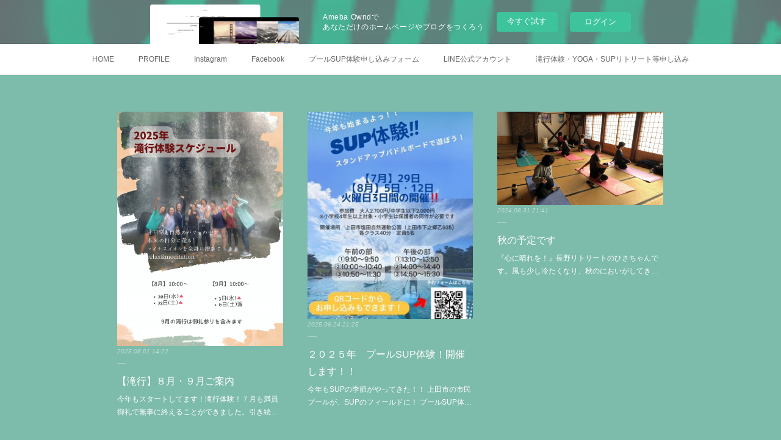

--- FILE ---
content_type: text/html; charset=utf-8
request_url: https://naganoretreat.amebaownd.com/posts/page/1?type=magazine
body_size: 32329
content:
<!doctype html>

            <html lang="ja" data-reactroot=""><head><meta charSet="UTF-8"/><meta http-equiv="X-UA-Compatible" content="IE=edge"/><meta name="viewport" content="width=device-width,user-scalable=no,initial-scale=1.0,minimum-scale=1.0,maximum-scale=1.0"/><title data-react-helmet="true">長野から発信するリトリート　『長野リトリート』の記事一覧 : ページ1</title><link data-react-helmet="true" rel="canonical" href="https://naganoretreat.amebaownd.com/posts/page/1"/><meta property="fb:app_id" content="522776621188656"/><meta property="og:url" content="https://naganoretreat.amebaownd.com/posts/page/1"/><meta property="og:type" content="website"/><meta property="og:title" content="長野から発信するリトリート　『長野リトリート』の記事一覧"/><meta property="og:description" content="Published by Ameba Ownd"/><meta property="og:image" content="https://cdn.amebaowndme.com/madrid-prd/madrid-web/images/sites/1218419/4cbf1acaafd9c5a5249a8566387fa6bb_e7f40b39cd57128c5e13c7449f04a6f6.png"/><meta property="og:site_name" content="長野から発信するリトリート　『長野リトリート』"/><meta property="og:locale" content="ja_JP"/><meta name="twitter:card" content="summary"/><meta name="twitter:site" content="@amebaownd"/><meta name="twitter:title" content="長野から発信するリトリート　『長野リトリート』の記事一覧"/><meta name="twitter:description" content="Published by Ameba Ownd"/><meta name="twitter:image" content="https://cdn.amebaowndme.com/madrid-prd/madrid-web/images/sites/1218419/4cbf1acaafd9c5a5249a8566387fa6bb_e7f40b39cd57128c5e13c7449f04a6f6.png"/><link rel="alternate" type="application/rss+xml" title="長野から発信するリトリート　『長野リトリート』" href="https://naganoretreat.amebaownd.com/rss.xml"/><link rel="alternate" type="application/atom+xml" title="長野から発信するリトリート　『長野リトリート』" href="https://naganoretreat.amebaownd.com/atom.xml"/><link rel="sitemap" type="application/xml" title="Sitemap" href="/sitemap.xml"/><link href="https://static.amebaowndme.com/madrid-frontend/css/user.min-a66be375c.css" rel="stylesheet" type="text/css"/><link href="https://static.amebaowndme.com/madrid-frontend/css/malia/index.min-a66be375c.css" rel="stylesheet" type="text/css"/><link rel="icon" href="https://cdn.amebaowndme.com/madrid-prd/madrid-web/images/sites/1218419/63a27166c319adf07338447d6c953ea9_ee20dea56bdc8f8d6a255abe396994ba.png?width=32&amp;height=32"/><link rel="apple-touch-icon" href="https://cdn.amebaowndme.com/madrid-prd/madrid-web/images/sites/1218419/63a27166c319adf07338447d6c953ea9_ee20dea56bdc8f8d6a255abe396994ba.png?width=180&amp;height=180"/><style id="site-colors" charSet="UTF-8">.u-nav-clr {
  color: #666666;
}
.u-nav-bdr-clr {
  border-color: #666666;
}
.u-nav-bg-clr {
  background-color: #ffffff;
}
.u-nav-bg-bdr-clr {
  border-color: #ffffff;
}
.u-site-clr {
  color: #ffffff;
}
.u-base-bg-clr {
  background-color: #7dbbaa;
}
.u-btn-clr {
  color: #ffffff;
}
.u-btn-clr:hover,
.u-btn-clr--active {
  color: rgba(255,255,255, 0.7);
}
.u-btn-clr--disabled,
.u-btn-clr:disabled {
  color: rgba(255,255,255, 0.5);
}
.u-btn-bdr-clr {
  border-color: #ffffff;
}
.u-btn-bdr-clr:hover,
.u-btn-bdr-clr--active {
  border-color: rgba(255,255,255, 0.7);
}
.u-btn-bdr-clr--disabled,
.u-btn-bdr-clr:disabled {
  border-color: rgba(255,255,255, 0.5);
}
.u-btn-bg-clr {
  background-color: #ffffff;
}
.u-btn-bg-clr:hover,
.u-btn-bg-clr--active {
  background-color: rgba(255,255,255, 0.7);
}
.u-btn-bg-clr--disabled,
.u-btn-bg-clr:disabled {
  background-color: rgba(255,255,255, 0.5);
}
.u-txt-clr {
  color: #ffffff;
}
.u-txt-clr--lv1 {
  color: rgba(255,255,255, 0.7);
}
.u-txt-clr--lv2 {
  color: rgba(255,255,255, 0.5);
}
.u-txt-clr--lv3 {
  color: rgba(255,255,255, 0.3);
}
.u-txt-bg-clr {
  background-color: #ffffff;
}
.u-lnk-clr,
.u-clr-area a {
  color: #f2ebbd;
}
.u-lnk-clr:visited,
.u-clr-area a:visited {
  color: rgba(242,235,189, 0.7);
}
.u-lnk-clr:hover,
.u-clr-area a:hover {
  color: rgba(242,235,189, 0.5);
}
.u-ttl-blk-clr {
  color: #ffffff;
}
.u-ttl-blk-bdr-clr {
  border-color: #ffffff;
}
.u-ttl-blk-bdr-clr--lv1 {
  border-color: #ffffff;
}
.u-bdr-clr {
  border-color: #a5d3c6;
}
.u-acnt-bdr-clr {
  border-color: #ffffff;
}
.u-acnt-bg-clr {
  background-color: #ffffff;
}
body {
  background-color: #7dbbaa;
}
blockquote {
  color: rgba(255,255,255, 0.7);
  border-left-color: #a5d3c6;
};</style><style id="user-css" charSet="UTF-8">;</style><style media="screen and (max-width: 800px)" id="user-sp-css" charSet="UTF-8">;</style><script>
              (function(i,s,o,g,r,a,m){i['GoogleAnalyticsObject']=r;i[r]=i[r]||function(){
              (i[r].q=i[r].q||[]).push(arguments)},i[r].l=1*new Date();a=s.createElement(o),
              m=s.getElementsByTagName(o)[0];a.async=1;a.src=g;m.parentNode.insertBefore(a,m)
              })(window,document,'script','//www.google-analytics.com/analytics.js','ga');
            </script></head><body id="mdrd-a66be375c" class="u-txt-clr u-base-bg-clr theme-malia plan-basic  "><noscript><iframe src="//www.googletagmanager.com/ns.html?id=GTM-PXK9MM" height="0" width="0" style="display:none;visibility:hidden"></iframe></noscript><script>
            (function(w,d,s,l,i){w[l]=w[l]||[];w[l].push({'gtm.start':
            new Date().getTime(),event:'gtm.js'});var f=d.getElementsByTagName(s)[0],
            j=d.createElement(s),dl=l!='dataLayer'?'&l='+l:'';j.async=true;j.src=
            '//www.googletagmanager.com/gtm.js?id='+i+dl;f.parentNode.insertBefore(j,f);
            })(window,document, 'script', 'dataLayer', 'GTM-PXK9MM');
            </script><div id="content"><div class="page" data-reactroot=""><div class="page__outer"><div class="page__inner u-base-bg-clr"><aside style="opacity:1 !important;visibility:visible !important;text-indent:0 !important;transform:none !important;display:block !important;position:static !important;padding:0 !important;overflow:visible !important;margin:0 !important"><div class="owndbarHeader  " style="opacity:1 !important;visibility:visible !important;text-indent:0 !important;transform:none !important;display:block !important;position:static !important;padding:0 !important;overflow:visible !important;margin:0 !important"></div></aside><div role="navigation" class="common-header__outer u-nav-bg-clr"><input type="checkbox" id="header-switch" class="common-header__switch"/><div class="common-header"><div class="common-header__inner js-nav-overflow-criterion"><ul class="common-header__nav common-header-nav"><li class="common-header-nav__item js-nav-item "><a target="" class="u-nav-clr" href="/">HOME</a></li><li class="common-header-nav__item js-nav-item "><a target="" class="u-nav-clr" href="/pages/4681677/profile">PROFILE</a></li><li class="common-header-nav__item js-nav-item "><a target="" class="u-nav-clr" href="/pages/4684676/instagramAlbum">Instagram</a></li><li class="common-header-nav__item js-nav-item "><a href="https://www.facebook.com/長野から発信するリトリートLive-with-nature-101985831946111/" target="" class="u-nav-clr">Facebook</a></li><li class="common-header-nav__item js-nav-item "><a href="https://ws.formzu.net/sfgen/S744162438/" target="" class="u-nav-clr">プールSUP体験申し込みフォーム</a></li><li class="common-header-nav__item js-nav-item "><a href="https://lin.ee/t1zwUUe" target="" class="u-nav-clr">LINE公式アカウント</a></li><li class="common-header-nav__item js-nav-item "><a href="https://ws.formzu.net/sfgen/S22647377/" target="" class="u-nav-clr">滝行体験・YOGA・SUPリトリート等申し込み</a></li></ul></div><label class="common-header__more u-nav-bdr-clr" for="header-switch"><span class="u-nav-bdr-clr"><span class="u-nav-bdr-clr"><span class="u-nav-bdr-clr"></span></span></span></label></div></div><div><div><div role="main" class="page__main-outer u-base-bg-clr"><div class="page__main page__main--blog"><div class="grid grid--l"><div class="col1-1 col1-1--gtr-l column"><div class="block__outer"><div><div><div class="block__outer"><div class="blog-list blog-list--main u-bdr-clr blog-list--grid blog-list--recent"><article class="blog-item--index0 blog-list__item blog-item"><div class="blog-item__inner"><div><div class="blog-item__img"><div><img alt=""/></div></div></div><div class="blog-item__body blog-body"><a class="blog-item__date u-txt-clr u-txt-clr--lv2 u-bdr-clr" href="/posts/57176191"><time class="" dateTime="2025-08-01T14:22:30Z">2025.08.01 14:22</time></a><div class="blog-item__title blog-title"><h3 class="blog-title__text"><div><a class="u-txt-clr" href="/posts/57176191">【滝行】８月・９月ご案内</a></div></h3></div><div><p class="blog-item__text"><a class="u-txt-clr" href="/posts/57176191">今年もスタートしてます！滝行体験！７月も満員御礼で無事に終えることができました。引き続き８月・９月の予定と併せて、お申し込み締切日のご案内です。</a></p></div></div></div></article><article class="blog-item--index1 blog-list__item blog-item"><div class="blog-item__inner"><div><div class="blog-item__img"><div><img alt=""/></div></div></div><div class="blog-item__body blog-body"><a class="blog-item__date u-txt-clr u-txt-clr--lv2 u-bdr-clr" href="/posts/57087179"><time class="" dateTime="2025-06-24T21:25:02Z">2025.06.24 21:25</time></a><div class="blog-item__title blog-title"><h3 class="blog-title__text"><div><a class="u-txt-clr" href="/posts/57087179">２０２５年　プールSUP体験！開催します！！</a></div></h3></div><div><p class="blog-item__text"><a class="u-txt-clr" href="/posts/57087179">今年もSUPの季節がやってきた！！&nbsp;上田市の市民プールが、SUPのフィールドに！&nbsp;プールSUP体験も3年目を迎えました👏
　　</a></p></div></div></div></article><article class="blog-item--index2 blog-list__item blog-item"><div class="blog-item__inner"><div><div class="blog-item__img"><div><img alt=""/></div></div></div><div class="blog-item__body blog-body"><a class="blog-item__date u-txt-clr u-txt-clr--lv2 u-bdr-clr" href="/posts/55231077"><time class="" dateTime="2024-08-31T21:41:02Z">2024.08.31 21:41</time></a><div class="blog-item__title blog-title"><h3 class="blog-title__text"><div><a class="u-txt-clr" href="/posts/55231077">秋の予定です</a></div></h3></div><div><p class="blog-item__text"><a class="u-txt-clr" href="/posts/55231077">『心に晴れを！』長野リトリートのひさちゃんです。風も少し冷たくなり、秋のにおいがしてきましたね。朝晩涼しいけれど、日中はまだまだ暑い！！秋のイベント諸々アップします！申し込みフォームは文末のリンクからお入りください♪（イベントに必要なギアレンタルや食事、損害保険料などは全て参加費...</a></p></div></div></div></article><article class="blog-item--index3 blog-list__item blog-item"><div class="blog-item__inner"><div><div class="blog-item__img"><div><img alt=""/></div></div></div><div class="blog-item__body blog-body"><a class="blog-item__date u-txt-clr u-txt-clr--lv2 u-bdr-clr" href="/posts/54861471"><time class="" dateTime="2024-08-02T00:00:18Z">2024.08.02 00:00</time></a><div class="blog-item__title blog-title"><h3 class="blog-title__text"><div><a class="u-txt-clr" href="/posts/54861471">【8月18日(日)開催】SUPクルーズと湖上ランチin神秘の湖</a></div></h3></div><div><p class="blog-item__text"><a class="u-txt-clr" href="/posts/54861471">『心に晴れを！』長野リトリートのひさちゃんです。ライオンズゲートが最大に開く8月8日に引き続き、8月18日(日)も開催！秘境に足を踏み入れて、大地や空・水・風自然のエナジーでパワーチャージ＆クリアリングしよう。</a></p></div></div></div></article><article class="blog-item--index4 blog-list__item blog-item"><div class="blog-item__inner"><div><div class="blog-item__img"><div><img alt=""/></div></div></div><div class="blog-item__body blog-body"><a class="blog-item__date u-txt-clr u-txt-clr--lv2 u-bdr-clr" href="/posts/54861214"><time class="" dateTime="2024-07-31T23:10:07Z">2024.07.31 23:10</time></a><div class="blog-item__title blog-title"><h3 class="blog-title__text"><div><a class="u-txt-clr" href="/posts/54861214">夏の予定をお知らせします！</a></div></h3></div><div><p class="blog-item__text"><a class="u-txt-clr" href="/posts/54861214">『心に晴れを！』長野リトリートのひさちゃんです。長野リトリートの夏のイベント予定アップします！●8月のプールSUP体験日毎週火曜日🌈6日.13日.20日.27日【プールSUP体験　@上田市自然運動公園プール】●SUPクルーズ&amp;湖上ランチ@上田市　神秘の湖①8月8日(木)...</a></p></div></div></div></article><article class="blog-item--index5 blog-list__item blog-item"><div class="blog-item__inner"><div><div class="blog-item__img"><div><img alt=""/></div></div></div><div class="blog-item__body blog-body"><a class="blog-item__date u-txt-clr u-txt-clr--lv2 u-bdr-clr" href="/posts/54495621"><time class="" dateTime="2024-07-06T22:19:19Z">2024.07.06 22:19</time></a><div class="blog-item__title blog-title"><h3 class="blog-title__text"><div><a class="u-txt-clr" href="/posts/54495621">2024年　プールSUP体験　受付開始してます！</a></div></h3></div><div><p class="blog-item__text"><a class="u-txt-clr" href="/posts/54495621">『心に晴れを！』長野リトリートのひさちゃんです。7月・8月夏本番🍉今年も『プールSUP体験』開催します！！</a></p></div></div></div></article><article class="blog-item--index6 blog-list__item blog-item"><div class="blog-item__inner"><div><div class="blog-item__img"><div><img alt=""/></div></div></div><div class="blog-item__body blog-body"><a class="blog-item__date u-txt-clr u-txt-clr--lv2 u-bdr-clr" href="/posts/54435892"><time class="" dateTime="2024-07-05T08:46:13Z">2024.07.05 08:46</time></a><div class="blog-item__title blog-title"><h3 class="blog-title__text"><div><a class="u-txt-clr" href="/posts/54435892">【7月18日(木)】お寺YOGA×滝行リトリート開催します！</a></div></h3></div><div><p class="blog-item__text"><a class="u-txt-clr" href="/posts/54435892">『心に晴れを！』長野リトリートのひさちゃんです。グリーンシーズンと言われる5月〜10月の期間信州の鎌倉"別所温泉"にある『安楽寺』さんにて呼吸が深まるYOGAと、サットサンガ（心のストレッチ/お話し会）を月に1度(木)に開催しています。月ごとに、色んな企画を合わせてご案内できたら...</a></p></div></div></div></article><article class="blog-item--index7 blog-list__item blog-item"><div class="blog-item__inner"><div><div class="blog-item__img"><div><img alt=""/></div></div></div><div class="blog-item__body blog-body"><a class="blog-item__date u-txt-clr u-txt-clr--lv2 u-bdr-clr" href="/posts/54409045"><time class="" dateTime="2024-07-01T13:44:49Z">2024.07.01 13:44</time></a><div class="blog-item__title blog-title"><h3 class="blog-title__text"><div><a class="u-txt-clr" href="/posts/54409045">7月・8月の予定をざっくりお知らせです</a></div></h3></div><div><p class="blog-item__text"><a class="u-txt-clr" href="/posts/54409045">『心に晴れを！』長野リトリートのひさちゃんです。先日のプールサウナ&amp;SUPイベントにご来場頂いたみなさま、ありがとうございました！！</a></p></div></div></div></article><article class="blog-item--index8 blog-list__item blog-item"><div class="blog-item__inner"><div><div class="blog-item__img"><div><img alt=""/></div></div></div><div class="blog-item__body blog-body"><a class="blog-item__date u-txt-clr u-txt-clr--lv2 u-bdr-clr" href="/posts/54145678"><time class="" dateTime="2024-06-17T04:13:26Z">2024.06.17 04:13</time></a><div class="blog-item__title blog-title"><h3 class="blog-title__text"><div><a class="u-txt-clr" href="/posts/54145678">【アウトドアイベント】サウナとプールとSUPで、ウェルビーイング！</a></div></h3></div><div><p class="blog-item__text"><a class="u-txt-clr" href="/posts/54145678">『心に晴れを！』長野リトリートのひさちゃんです。今年もいよいよこの季節になりました！信州サウナ同盟プレゼンツ「THE POOL SAUNA&amp;SUP」@サウナの街 上田で！開催します！</a></p></div></div></div></article><article class="blog-item--index9 blog-list__item blog-item"><div class="blog-item__inner"><div><div class="blog-item__img"><div><img alt=""/></div></div></div><div class="blog-item__body blog-body"><a class="blog-item__date u-txt-clr u-txt-clr--lv2 u-bdr-clr" href="/posts/54093218"><time class="" dateTime="2024-06-12T12:56:52Z">2024.06.12 12:56</time></a><div class="blog-item__title blog-title"><h3 class="blog-title__text"><div><a class="u-txt-clr" href="/posts/54093218">藍染の先生をしてきました</a></div></h3></div><div><p class="blog-item__text"><a class="u-txt-clr" href="/posts/54093218">『心に晴れを！』長野リトリートのひさちゃんです。ありがたいご縁により、今年も北信地域の小学校にて、親子レクの藍染めワークショップへ講師として呼んで頂きました。</a></p></div></div></div></article><article class="blog-item--index10 blog-list__item blog-item"><div class="blog-item__inner"><div><div class="blog-item__img"><div><img alt=""/></div></div></div><div class="blog-item__body blog-body"><a class="blog-item__date u-txt-clr u-txt-clr--lv2 u-bdr-clr" href="/posts/48495706"><time class="" dateTime="2023-10-11T00:46:55Z">2023.10.11 00:46</time></a><div class="blog-item__title blog-title"><h3 class="blog-title__text"><div><a class="u-txt-clr" href="/posts/48495706">【イベント】滝行リトリート〜其の五〜</a></div></h3></div><div><p class="blog-item__text"><a class="u-txt-clr" href="/posts/48495706">今度こそ、今年で本当に最後の滝行🌈笑</a></p></div></div></div></article><article class="blog-item--index11 blog-list__item blog-item"><div class="blog-item__inner"><div><div class="blog-item__img"><div><img alt=""/></div></div></div><div class="blog-item__body blog-body"><a class="blog-item__date u-txt-clr u-txt-clr--lv2 u-bdr-clr" href="/posts/47924013"><time class="" dateTime="2023-09-13T22:46:34Z">2023.09.13 22:46</time></a><div class="blog-item__title blog-title"><h3 class="blog-title__text"><div><a class="u-txt-clr" href="/posts/47924013">【リクエスト開催】最後の滝行リトリート〜其の五〜</a></div></h3></div><div><p class="blog-item__text"><a class="u-txt-clr" href="/posts/47924013">『心に晴れを！』長野リトリートのひさちゃんです。</a></p></div></div></div></article></div><div><div class="pagination pagination--type02"><ul class="pagination__list"><li class="pagination__item pagination__item--first "><a class="u-txt-clr" href="/posts/page/1?type=grid"><span aria-hidden="true" class="icon icon--disclosure-double-l2"></span></a></li><li class="pagination__item pagination__item--prev pagination__item--hide"><a class="u-txt-clr" href="/posts/page/-1?type=grid"><span aria-hidden="true" class="icon icon--disclosure-l2"></span></a></li><li class="pagination__item pagination__item--next pagination__item--hide"><a class="u-txt-clr" href="/posts/page/1?type=grid"><span aria-hidden="true" class="icon icon--disclosure-r2"></span></a></li><li class="pagination__item pagination__item--last "><a class="u-txt-clr" href="/posts/page/undefined?type=grid"><span aria-hidden="true" class="icon icon--disclosure-double-r2"></span></a></li></ul></div></div></div></div></div></div></div></div></div></div></div></div><aside style="opacity:1 !important;visibility:visible !important;text-indent:0 !important;transform:none !important;display:block !important;position:static !important;padding:0 !important;overflow:visible !important;margin:0 !important"><div class="owndbar" style="opacity:1 !important;visibility:visible !important;text-indent:0 !important;transform:none !important;display:block !important;position:static !important;padding:0 !important;overflow:visible !important;margin:0 !important"></div></aside><footer role="contentinfo" class="page__footer footer" style="opacity:1 !important;visibility:visible !important;text-indent:0 !important;overflow:visible !important;position:static !important"><div class="footer__inner u-bdr-clr " style="opacity:1 !important;visibility:visible !important;text-indent:0 !important;overflow:visible !important;display:block !important;transform:none !important"><div class="footer__item u-bdr-clr" style="opacity:1 !important;visibility:visible !important;text-indent:0 !important;overflow:visible !important;display:block !important;transform:none !important"><p class="footer__copyright u-font"><small class="u-txt-clr u-txt-clr--lv2 u-font" style="color:rgba(255,255,255, 0.5) !important">Copyright © <!-- -->2026<!-- --> <!-- -->長野から発信するリトリート　『長野リトリート』<!-- -->.</small></p><div class="powered-by"><a href="https://www.amebaownd.com" class="powered-by__link"><span class="powered-by__text">Powered by</span><span class="powered-by__logo">AmebaOwnd</span><span class="powered-by__text">無料でホームページをつくろう</span></a></div></div></div></footer></div></div><div class="toast"></div></div></div><img src="//sy.ameblo.jp/sync/?org=sy.amebaownd.com" alt="" style="display:none" width="1" height="1"/><script charSet="UTF-8">window.mdrdEnv="prd";</script><script charSet="UTF-8">window.INITIAL_STATE={"authenticate":{"authCheckCompleted":false,"isAuthorized":false},"blogPostReblogs":{},"category":{},"currentSite":{"fetching":false,"status":null,"site":{}},"shopCategory":{},"categories":{},"notifications":{},"page":{},"paginationTitle":{},"postArchives":{},"postComments":{"submitting":false,"postStatus":null},"postDetail":{},"postList":{"postList-limit:12-page:1-siteId:1218419":{"fetching":false,"loaded":true,"meta":{"code":200,"pagination":{"total":49,"offset":0,"limit":12,"cursors":{"after":"bGltaXQ9MTImb2Zmc2V0PTEy","before":""},"page":1}},"data":[{"id":"57176191","userId":"1421933","siteId":"1218419","status":"publish","title":"【滝行】８月・９月ご案内","contents":[{"type":"text","format":"html","value":"\u003Cp\u003E今年もスタートしてます！\u003C\u002Fp\u003E\u003Cp\u003E滝行体験！\u003C\u002Fp\u003E\u003Cp\u003E\u003Cbr\u003E\u003C\u002Fp\u003E\u003Cp\u003E７月も満員御礼で無事に終えることができました。\u003C\u002Fp\u003E\u003Cp\u003E引き続き８月・９月の予定と併せて、お申し込み締切日のご案内です。\u003C\u002Fp\u003E\u003Cp\u003E\u003Cbr\u003E\u003C\u002Fp\u003E"},{"type":"image","fit":true,"scale":1,"align":"left","url":"https:\u002F\u002Fcdn.amebaowndme.com\u002Fmadrid-prd\u002Fmadrid-web\u002Fimages\u002Fsites\u002F1218419\u002F4cbf1acaafd9c5a5249a8566387fa6bb_e7f40b39cd57128c5e13c7449f04a6f6.png","link":"","width":1414,"height":2000,"target":"_blank"},{"type":"text","format":"html","value":"\u003Cp class=\"\"\u003E\u003Cbr\u003E\u003C\u002Fp\u003E\u003Cp class=\"\"\u003E\u003Cbr\u003E\u003C\u002Fp\u003E"},{"type":"divider"},{"type":"text","format":"html","value":"\u003Cp\u003E\u003Cbr\u003E\u003C\u002Fp\u003E\u003Cp\u003E●８月２０日（水）　・　８月２３日（土）開催　→　８月１７日（日）締め切り\u003C\u002Fp\u003E\u003Cp\u003E●９月３日（水）　・　９月６日（土）開催開催　→　８月２９日（金）　締め切り\u003C\u002Fp\u003E\u003Cp\u003E保険加入に申し込みの都合上、申込みの期日は上記の通りとなります。（１０時締切）\u003C\u002Fp\u003E"},{"type":"divider"},{"type":"text","format":"html","value":"\u003Cp\u003E\u003Cbr\u003E\u003C\u002Fp\u003E\u003Cp\u003E９月は滝行仕舞い。水の神様である弁財天様の御真言を唱え、自然の神々へ感謝の気持ちをお伝えしに、御神酒・塩・米・供物を持って御礼参りを予定しています。\u003C\u002Fp\u003E\u003Cp\u003E\u003Cbr\u003E\u003C\u002Fp\u003E\u003Cp\u003E９月の滝行は、寒さに強い方\u003C\u002Fp\u003E\u003Cp\u003E弱き心に打ち勝つ氣を養いたい方、全身魂全てにおいて集中した浄化が必要と\u003C\u002Fp\u003E\u003Cp\u003Eご自身で感じている方におすすめします。\u003C\u002Fp\u003E\u003Cp\u003E\u003Cbr\u003E\u003C\u002Fp\u003E\u003Cp\u003E\u003Cbr\u003E\u003C\u002Fp\u003E\u003Cp\u003E【お申し込みフォーム】\u003C\u002Fp\u003E"},{"type":"quote","provider":"formzu","url":"https:\u002F\u002Fws.formzu.net\u002Fsfgen\u002FS22647377\u002F","json":{"thumbnail":"https:\u002F\u002Fws.formzu.net\u002Fimage\u002Fpublic\u002Fformzu-logo-ogp.png","provider":"formzu","url":"https:\u002F\u002Fws.formzu.net\u002Fsfgen\u002FS22647377\u002F","title":"ご依頼のメニューを選択してください。","description":"こちらからお申し込みお願いいたします。"},"html":""},{"type":"text","format":"html","value":"\u003Cp\u003E【滝行詳細】\u003C\u002Fp\u003E\u003Cp\u003E上田市中央近辺１０分前に集合（申し込みフォーム返信に集合場所を記載します）\u003C\u002Fp\u003E\u003Cp\u003E参加費：３，５００円（PayPayか銀行振込にて事前精算後に予約確定となります）\u003C\u002Fp\u003E\u003Cp\u003E持ち物：濡れて良い格好、かかとまで保護できるサンダル、乾いた着替え、タオル、水分\u003C\u002Fp\u003E\u003Cp\u003E必要な人は、履き替え用のサンダル、日焼け対策など\u003C\u002Fp\u003E\u003Cp\u003E\u003Cbr\u003E\u003C\u002Fp\u003E\u003Cp\u003E【キャンセルポリシー】\u003C\u002Fp\u003E\u003Cp\u003E滝行に関わる事前手配があるため、キャンセルの場合は下記の料金を頂戴しております。\u003C\u002Fp\u003E\u003Cp\u003E・前日のキャンセル　参加費の５０%\u003C\u002Fp\u003E\u003Cp\u003E・当日のキャンセル　参加費の１００%\u003C\u002Fp\u003E\u003Cp\u003E\u003Cbr\u003E\u003C\u002Fp\u003E\u003Cp\u003E\u003Cbr\u003E\u003C\u002Fp\u003E\u003Cp\u003E#長野県\u003C\u002Fp\u003E\u003Cp\u003E#滝行体験\u003C\u002Fp\u003E\u003Cp\u003E#滝行\u003C\u002Fp\u003E\u003Cp\u003E#信州自然体験\u003C\u002Fp\u003E\u003Cp\u003E#japanesefalls\u003C\u002Fp\u003E\u003Cp\u003E#長野リトリート\u003C\u002Fp\u003E"}],"urlPath":"","publishedUrl":"https:\u002F\u002Fnaganoretreat.amebaownd.com\u002Fposts\u002F57176191","ogpDescription":"","ogpImageUrl":"","contentFiltered":"","viewCount":0,"commentCount":0,"reblogCount":0,"prevBlogPost":{"id":"0","title":"","summary":"","imageUrl":"","publishedAt":"0001-01-01T00:00:00Z"},"nextBlogPost":{"id":"0","title":"","summary":"","imageUrl":"","publishedAt":"0001-01-01T00:00:00Z"},"rebloggedPost":false,"blogCategories":[{"id":"8335239","siteId":"1218419","label":"滝行","publishedCount":10,"createdAt":"2023-08-29T07:50:25Z","updatedAt":"2025-08-01T14:22:30Z"}],"user":{"id":"1421933","nickname":"セラピスト　ひさちゃん","description":"変わったお風呂屋さんをしています。\n\nひさちゃんです。\n\nからだ・こころ・たましいが、バラバラになったり迷子になっていたり、クタクタになった人の疲れを癒す、お湯屋です。\n\n\n変わったお風呂屋さんでは、冷えや痛みや疲れを感じているお客さんを、よもぎ蒸しと米ぬか酵素風呂にご案内する、店の主をしてます^ ^\n\n\n\nからだは魂の乗り物。\n車で言うと、エンジンを乗せるボディ。\n\n中身は丈夫でも、ボディがボロボロだと動かないし\nボディはピカピカでも、中身がボロボロだと動かない。\n\n\n東洋医学で言う『気・血・水』の３つ","official":false,"photoUrl":"https:\u002F\u002Fprofile-api.ameba.jp\u002Fv2\u002Fas\u002Fub23ceda539ca4bbaa1be443dd6a9215d02afff1\u002FprofileImage?cat=300","followingCount":1,"createdAt":"2021-02-23T01:40:18Z","updatedAt":"2025-08-01T14:22:24Z"},"updateUser":{"id":"1421933","nickname":"セラピスト　ひさちゃん","description":"変わったお風呂屋さんをしています。\n\nひさちゃんです。\n\nからだ・こころ・たましいが、バラバラになったり迷子になっていたり、クタクタになった人の疲れを癒す、お湯屋です。\n\n\n変わったお風呂屋さんでは、冷えや痛みや疲れを感じているお客さんを、よもぎ蒸しと米ぬか酵素風呂にご案内する、店の主をしてます^ ^\n\n\n\nからだは魂の乗り物。\n車で言うと、エンジンを乗せるボディ。\n\n中身は丈夫でも、ボディがボロボロだと動かないし\nボディはピカピカでも、中身がボロボロだと動かない。\n\n\n東洋医学で言う『気・血・水』の３つ","official":false,"photoUrl":"https:\u002F\u002Fprofile-api.ameba.jp\u002Fv2\u002Fas\u002Fub23ceda539ca4bbaa1be443dd6a9215d02afff1\u002FprofileImage?cat=300","followingCount":1,"createdAt":"2021-02-23T01:40:18Z","updatedAt":"2025-08-01T14:22:24Z"},"comments":{"pagination":{"total":0,"offset":0,"limit":3,"cursors":{"after":"","before":""}},"data":[]},"publishedAt":"2025-08-01T14:22:30Z","createdAt":"2025-08-01T14:22:30Z","updatedAt":"2025-08-01T14:22:30Z","version":1},{"id":"57087179","userId":"1421933","siteId":"1218419","status":"publish","title":"２０２５年　プールSUP体験！開催します！！","contents":[{"type":"text","format":"html","value":"\u003Cp\u003E今年もSUPの季節がやってきた！！&nbsp;\u003C\u002Fp\u003E\u003Cp\u003E上田市の市民プールが、SUPのフィールドに！\u003C\u002Fp\u003E\u003Cp\u003E&nbsp;プールSUP体験も3年目を迎えました👏\n　　\u003C\u002Fp\u003E\u003Cp\u003E\u003Cbr\u003E\u003C\u002Fp\u003E"},{"type":"image","fit":false,"scale":0.5,"align":"center","url":"https:\u002F\u002Fcdn.amebaowndme.com\u002Fmadrid-prd\u002Fmadrid-web\u002Fimages\u002Fsites\u002F1218419\u002Facbb74df48a3822b25055961b86a0c68_9fb739ff3c3cc6a4b453317900b214a7.jpg","link":"","width":256,"height":320,"target":"_blank"},{"type":"text","format":"html","value":"\u003Cp\u003E\u003Cbr\u003E\u003C\u002Fp\u003E\u003Cp\u003E\u003Cbr\u003E\u003C\u002Fp\u003E\u003Cp\u003E&nbsp;おかげさまで、リピーター様も徐々に増え\n『今年もプールSUPやりますか？』とお問い合わせを頂くようになりました🙂‍↕️。\u003C\u002Fp\u003E\u003Cp\u003E楽しみに待ち遠しく思ってくださる方がいることに、この企画ができて本当に良かった‼️と感じています☺️&nbsp;\u003C\u002Fp\u003E\u003Cp\u003E\u003Cbr\u003E\u003C\u002Fp\u003E\u003Cp\u003E&nbsp;思い返せば、\n\u003Cb\u003E『心も身体も健康に楽しく過ごせる場所』\u003C\u002Fb\u003Eをコンセプトに、\u003C\u002Fp\u003E\u003Cp\u003Eコロナ禍からスタートしたリトリート活動の１つ。\u003C\u002Fp\u003E\u003Cp\u003E&nbsp;細かい制限の中でも、自然の中でしなやかな心と身体のケアができる場所作りがしたいという思いから、細々と始めたSUP体験会です。\n　　\u003C\u002Fp\u003E\u003Cp\u003E\u003Cbr\u003E\u003C\u002Fp\u003E"},{"type":"image","fit":false,"scale":0.5,"align":"center","url":"https:\u002F\u002Fcdn.amebaowndme.com\u002Fmadrid-prd\u002Fmadrid-web\u002Fimages\u002Fsites\u002F1218419\u002F528ea85c281f51b32f3daafadd0e71e9_7568961dbf1e9a6125652e1bbc0853e5.jpg","link":"","width":240,"height":320,"target":"_blank"},{"type":"text","format":"html","value":"\u003Cp\u003E\u003Cbr\u003E\u003C\u002Fp\u003E\u003Cp\u003E&nbsp;SUPとはスタンドアップパドルボードの略で、ハワイ発祥のウォーターアクティビティ🏄‍♀️&nbsp;\u003C\u002Fp\u003E\u003Cp\u003Eサーフボードより少し大きめのボードの上に立って、パドルを漕いで水面を進んだり、ボードの上でヨガポーズをとったりと色んな楽しみ方が可能な水上スポーツです。\n　　&nbsp;\u003C\u002Fp\u003E\u003Cp\u003E\u003Cbr\u003E\u003C\u002Fp\u003E"},{"type":"image","fit":false,"scale":1,"align":"center","url":"https:\u002F\u002Fcdn.amebaowndme.com\u002Fmadrid-prd\u002Fmadrid-web\u002Fimages\u002Fsites\u002F1218419\u002F36875cccea1a0ace3a4b8099aaadda0a_532b5ae58c529790f1b22be6a3b94b5e.jpg","link":"","width":320,"height":148,"target":"_blank"},{"type":"text","format":"html","value":"\u003Cp class=\"\"\u003E\u003Cbr\u003E\u003C\u002Fp\u003E\u003Cp\u003E&nbsp;会場となる市民プールは、上田市民のみならず、広い地域から幅広い年齢層の方が利用しています。\n私も歩き始めて間もない頃からお世話になっている、親しみのある場所です😊\u003C\u002Fp\u003E\u003Cp\u003E\u003Cbr\u003E\u003C\u002Fp\u003E\u003Cp\u003E&nbsp;ぜひこの機会に！\nお1人様も、カップルさんも、ファミリー、友達を誘って、夏休みはSUPで遊ぼう！\u003C\u002Fp\u003E\u003Cp\u003E\u003Cbr\u003E\u003C\u002Fp\u003E"},{"type":"divider"},{"type":"text","format":"html","value":"\u003Cp\u003E\u003Cbr\u003E\u003C\u002Fp\u003E\u003Cp\u003E【SUP体験詳細です】\u003C\u002Fp\u003E\u003Cp\u003E&nbsp;●開催場所●\u003C\u002Fp\u003E\u003Cp\u003E塩田自然運動公園プール（長野県上田市下之郷乙935）\u003C\u002Fp\u003E\u003Cp\u003E●参加費●\u003C\u002Fp\u003E\u003Cp\u003E大人2.700円\u002F中学生以下2.000円※小学校4年生以上対象・保護者の同伴が必要です\u003C\u002Fp\u003E\u003Cp\u003E●開催日●\u003C\u002Fp\u003E\u003Cp\u003E7\u002F29・8\u002F5・8\u002F12(火)\u003C\u002Fp\u003E\u003Cp\u003E●開催時間●\u003C\u002Fp\u003E\u003Cp\u003E各クラス40分定員5名\u003C\u002Fp\u003E\u003Cp\u003E・午前の部①9:10〜9:50②10:00〜10:40③10:50〜11:30\u003C\u002Fp\u003E\u003Cp\u003E・午後の部①13:10〜13:50②14:00〜14:40③14:50〜15:30\u003C\u002Fp\u003E\u003Cp\u003E\u003Cbr\u003E\u003C\u002Fp\u003E\u003Cp\u003E&nbsp;※参加者の方は市民プールの入場料（大人300円\u002F小中学生100円）が必要です。\u003C\u002Fp\u003E\u003Cp\u003E※中学生は単独での入場はできません。必ず2人以上のグループで入場し、入場の際は受付で生徒手帳等を呈示してください。\u003C\u002Fp\u003E"},{"type":"divider"},{"type":"text","format":"html","value":"\u003Cp\u003E\u003Cbr\u003E\u003C\u002Fp\u003E\u003Cp\u003E\u003Cbr\u003E\u003C\u002Fp\u003E\u003Cp\u003E&nbsp;ご予約は、こちらの申し込みフォームから受け付けてます。\u003C\u002Fp\u003E"},{"type":"quote","provider":"formzu","url":"https:\u002F\u002Fws.formzu.net\u002Fsfgen\u002FS744162438\u002F","json":{"thumbnail":"https:\u002F\u002Fws.formzu.net\u002Fimage\u002Fpublic\u002Fformzu-logo-ogp.png","provider":"formzu","url":"https:\u002F\u002Fws.formzu.net\u002Fsfgen\u002FS744162438\u002F","title":"SUP体験予約フォーム","description":"【はじめにお読みください】・こちらはプールSUP体験専用のフォームになります。・SUP体験は１つの枠につき定員５名となります。先着順にご案内いたします。〈開催日〉下記の3日間　火曜日●7月●29日　9時〜16時●8月●5日・12日　9時〜16時〈場所〉塩田自然運動公園プール住所：長野県上田市下之郷乙９３５〈SUP料金〉大人：2,700円小4〜中学生：2,000円お支払いは、事前決済もしくは、現地決済では現金とPayPay決済が可能です。【SUP体験に必要な持ち物】タオル・着替え・水に濡れて良い服"},"html":""},{"type":"text","format":"html","value":"\u003Cp\u003Eインスタグラムがつながってる方は 直接DMからも受付可能です！\u003C\u002Fp\u003E\u003Cp\u003E\u003Cbr\u003E\u003C\u002Fp\u003E\u003Cp\u003E\u003Cbr\u003E\u003C\u002Fp\u003E\u003Cp\u003E&nbsp;#スタンドアップパドルボード\n#SUP\n#SUPヨガ\n#上田市\n#市民プール\n#日本SUP指導者協会\n#sij\n#長野県の自然で遊ぶ\n#自然遊び体験\n#非日常\n#信州アクティブウェルネス\n#長野リトリート\u003C\u002Fp\u003E"}],"urlPath":"","publishedUrl":"https:\u002F\u002Fnaganoretreat.amebaownd.com\u002Fposts\u002F57087179","ogpDescription":"","ogpImageUrl":"","contentFiltered":"","viewCount":0,"commentCount":0,"reblogCount":0,"prevBlogPost":{"id":"0","title":"","summary":"","imageUrl":"","publishedAt":"0001-01-01T00:00:00Z"},"nextBlogPost":{"id":"0","title":"","summary":"","imageUrl":"","publishedAt":"0001-01-01T00:00:00Z"},"rebloggedPost":false,"blogCategories":[{"id":"8182652","siteId":"1218419","label":"SUP","publishedCount":17,"createdAt":"2023-07-19T08:44:13Z","updatedAt":"2025-08-01T14:22:59Z"}],"user":{"id":"1421933","nickname":"セラピスト　ひさちゃん","description":"変わったお風呂屋さんをしています。\n\nひさちゃんです。\n\nからだ・こころ・たましいが、バラバラになったり迷子になっていたり、クタクタになった人の疲れを癒す、お湯屋です。\n\n\n変わったお風呂屋さんでは、冷えや痛みや疲れを感じているお客さんを、よもぎ蒸しと米ぬか酵素風呂にご案内する、店の主をしてます^ ^\n\n\n\nからだは魂の乗り物。\n車で言うと、エンジンを乗せるボディ。\n\n中身は丈夫でも、ボディがボロボロだと動かないし\nボディはピカピカでも、中身がボロボロだと動かない。\n\n\n東洋医学で言う『気・血・水』の３つ","official":false,"photoUrl":"https:\u002F\u002Fprofile-api.ameba.jp\u002Fv2\u002Fas\u002Fub23ceda539ca4bbaa1be443dd6a9215d02afff1\u002FprofileImage?cat=300","followingCount":1,"createdAt":"2021-02-23T01:40:18Z","updatedAt":"2025-08-01T14:22:24Z"},"updateUser":{"id":"1421933","nickname":"セラピスト　ひさちゃん","description":"変わったお風呂屋さんをしています。\n\nひさちゃんです。\n\nからだ・こころ・たましいが、バラバラになったり迷子になっていたり、クタクタになった人の疲れを癒す、お湯屋です。\n\n\n変わったお風呂屋さんでは、冷えや痛みや疲れを感じているお客さんを、よもぎ蒸しと米ぬか酵素風呂にご案内する、店の主をしてます^ ^\n\n\n\nからだは魂の乗り物。\n車で言うと、エンジンを乗せるボディ。\n\n中身は丈夫でも、ボディがボロボロだと動かないし\nボディはピカピカでも、中身がボロボロだと動かない。\n\n\n東洋医学で言う『気・血・水』の３つ","official":false,"photoUrl":"https:\u002F\u002Fprofile-api.ameba.jp\u002Fv2\u002Fas\u002Fub23ceda539ca4bbaa1be443dd6a9215d02afff1\u002FprofileImage?cat=300","followingCount":1,"createdAt":"2021-02-23T01:40:18Z","updatedAt":"2025-08-01T14:22:24Z"},"comments":{"pagination":{"total":0,"offset":0,"limit":3,"cursors":{"after":"","before":""}},"data":[]},"publishedAt":"2025-06-24T21:25:02Z","createdAt":"2025-07-05T15:15:03Z","updatedAt":"2025-08-01T14:22:58Z","version":3},{"id":"55231077","userId":"1421933","siteId":"1218419","status":"publish","title":"秋の予定です","contents":[{"type":"text","format":"html","value":"\u003Cdiv\u003E『心に晴れを！』\u003C\u002Fdiv\u003E\u003Cdiv\u003E長野リトリートのひさちゃんです。\u003C\u002Fdiv\u003E\u003Cdiv\u003E\u003Cbr\u003E\u003C\u002Fdiv\u003E\u003Cdiv\u003E\u003Cbr\u003E\u003C\u002Fdiv\u003E\u003Cdiv\u003E風も少し冷たくなり、秋のにおいがしてきましたね。\u003C\u002Fdiv\u003E\u003Cdiv\u003E\u003Cbr\u003E\u003C\u002Fdiv\u003E\u003Cdiv\u003E朝晩涼しいけれど、日中はまだまだ暑い！！\u003C\u002Fdiv\u003E\u003Cdiv\u003E秋のイベント諸々アップします！\u003C\u002Fdiv\u003E\u003Cdiv\u003E\u003Cbr\u003E\u003C\u002Fdiv\u003E\u003Cdiv\u003E申し込みフォームは文末のリンクからお入りください♪\u003C\u002Fdiv\u003E\u003Cdiv\u003E（イベントに必要なギアレンタルや食事、損害保険料などは全て参加費に含みます）\u003C\u002Fdiv\u003E\u003Cdiv\u003E\u003Cbr\u003E\u003C\u002Fdiv\u003E\u003Cdiv\u003E\u003Cbr\u003E\u003C\u002Fdiv\u003E\u003Ch3 style=\"text-align: left;\"\u003E●9月12日(木) 10時〜11時半\u003C\u002Fh3\u003E\u003Cdiv\u003E別所温泉　安楽寺\u003C\u002Fdiv\u003E\u003Cdiv\u003Eお寺ヨガとサットサンガ\u003C\u002Fdiv\u003E\u003Cdiv\u003E2,000円\u003C\u002Fdiv\u003E"},{"type":"image","fit":true,"scale":1,"align":"","url":"https:\u002F\u002Fcdn.amebaowndme.com\u002Fmadrid-prd\u002Fmadrid-web\u002Fimages\u002Fsites\u002F1218419\u002F3315eac9eac1659b74003813380b1b07_1955a52f66f28818b5b011d81ba6371a.jpg","link":"","width":1920,"height":1080,"target":"_blank"},{"type":"text","format":"html","value":"\u003Cdiv\u003E\u003Cbr\u003E\u003C\u002Fdiv\u003E\u003Cdiv\u003E\u003Cbr\u003E\u003C\u002Fdiv\u003E\u003Ch3 style=\"text-align: left;\"\u003E●9月16日(月・祝日) 10時〜16時頃\u003C\u002Fh3\u003E\u003Cdiv\u003E信州新町　SUPファンオフ会\u003C\u002Fdiv\u003E\u003Cdiv\u003EリバーSUPと肉を楽しむ会\u003C\u002Fdiv\u003E\u003Cdiv\u003E6,000円くらい\u003C\u002Fdiv\u003E"},{"type":"image","fit":true,"scale":1,"align":"","url":"https:\u002F\u002Fcdn.amebaowndme.com\u002Fmadrid-prd\u002Fmadrid-web\u002Fimages\u002Fsites\u002F1218419\u002F397d57de443a0709c02e579cbfdf3df8_e5942d682a6337b4b64638c5031da3f0.jpg","link":"","width":2000,"height":1500,"target":"_blank"},{"type":"text","format":"html","value":"\u003Cdiv\u003E\u003Cbr\u003E\u003C\u002Fdiv\u003E\u003Cdiv\u003E\u003Cbr\u003E\u003C\u002Fdiv\u003E\u003Ch3 style=\"text-align: left;\"\u003E●9月26日(木) 10時〜15時\u003C\u002Fh3\u003E\u003Cdiv\u003E神秘の湖\u003C\u002Fdiv\u003E\u003Cdiv\u003Eテントサウナ&amp;SUPリトリート\u003C\u002Fdiv\u003E\u003Cdiv\u003E大人　14,000円（高校生以上）\u003C\u002Fdiv\u003E\u003Cdiv\u003E小人①　12,000円（1人で乗れる）\u003C\u002Fdiv\u003E\u003Cdiv\u003E小人②    10,000円（大人と2人乗り）\u003C\u002Fdiv\u003E\u003Cdiv\u003E※ちびっ子参加は4歳以上から可\u003C\u002Fdiv\u003E"},{"type":"image","fit":true,"scale":1,"align":"","url":"https:\u002F\u002Fcdn.amebaowndme.com\u002Fmadrid-prd\u002Fmadrid-web\u002Fimages\u002Fsites\u002F1218419\u002F71be7ddb1a73eeb426c3efd147661093_b033ff2bf0b0d73a602b841edf2ca3e9.jpg","link":"","width":1500,"height":2000,"target":"_blank"},{"type":"text","format":"html","value":"\u003Cdiv\u003E\u003Cbr\u003E\u003C\u002Fdiv\u003E\u003Cdiv\u003E\u003Cbr\u003E\u003C\u002Fdiv\u003E\u003Ch3 style=\"text-align: left;\"\u003E●10月10日(木) 10時〜11時半\u003C\u002Fh3\u003E\u003Cdiv\u003E別所温泉　安楽寺\u003C\u002Fdiv\u003E\u003Cdiv\u003Eお寺ヨガとサットサンガ※今期最後\u003C\u002Fdiv\u003E\u003Cdiv\u003E2,000円\u003C\u002Fdiv\u003E"},{"type":"image","fit":true,"scale":1,"align":"","url":"https:\u002F\u002Fcdn.amebaowndme.com\u002Fmadrid-prd\u002Fmadrid-web\u002Fimages\u002Fsites\u002F1218419\u002F69a7ba15e6e47d3bc3b85bbfe42aedde_b65c2fbf7c37fc59682d73a204e032c0.jpg","link":"","width":2000,"height":1500,"target":"_blank"},{"type":"text","format":"html","value":"\u003Cdiv\u003E\u003Cbr\u003E\u003C\u002Fdiv\u003E\u003Cdiv\u003E\u003Cbr\u003E\u003C\u002Fdiv\u003E\u003Cdiv\u003E\u003Cbr\u003E\u003C\u002Fdiv\u003E\u003Ch3 style=\"text-align: left;\"\u003E●10月17日(木) 10時〜14時頃\u003C\u002Fh3\u003E\u003Cdiv\u003E太郎山登山と薬膳ランチ\u003C\u002Fdiv\u003E\u003Cdiv\u003E3,000円\u003C\u002Fdiv\u003E"},{"type":"image","fit":true,"scale":1,"align":"","url":"https:\u002F\u002Fcdn.amebaowndme.com\u002Fmadrid-prd\u002Fmadrid-web\u002Fimages\u002Fsites\u002F1218419\u002F02e71cb4d42ff487501abe4f8341f1f5_0247cc51aa5181ebd129b95a39513e5c.jpg","link":"","width":1500,"height":2000,"target":"_blank"},{"type":"text","format":"html","value":"\u003Cdiv\u003E\u003Cbr\u003E\u003C\u002Fdiv\u003E\u003Cdiv\u003E\u003Cbr\u003E\u003C\u002Fdiv\u003E\u003Cdiv\u003E\u003Cbr\u003E\u003C\u002Fdiv\u003E\u003Cdiv\u003E\u003Cbr\u003E\u003C\u002Fdiv\u003E\u003Cdiv\u003E\u003Cbr\u003E\u003C\u002Fdiv\u003E\u003Cdiv\u003E\u003Cbr\u003E\u003C\u002Fdiv\u003E\u003Ch3 style=\"text-align: left;\"\u003E【お申し込みフォーム】\u003C\u002Fh3\u003E"},{"type":"quote","provider":"formzu","url":"https:\u002F\u002Fws.formzu.net\u002Fsfgen\u002FS22647377\u002F","json":{"thumbnail":"https:\u002F\u002Fws.formzu.net\u002Fimage\u002Fpublic\u002Fformzu-logo-ogp.png","provider":"formzu","url":"https:\u002F\u002Fws.formzu.net\u002Fsfgen\u002FS22647377\u002F","title":"ご依頼のメニューを選択してください。","description":"こちらからお申し込みお願いいたします。"},"html":""}],"urlPath":"","publishedUrl":"https:\u002F\u002Fnaganoretreat.amebaownd.com\u002Fposts\u002F55231077","ogpDescription":"","ogpImageUrl":"","contentFiltered":"","viewCount":0,"commentCount":0,"reblogCount":0,"prevBlogPost":{"id":"0","title":"","summary":"","imageUrl":"","publishedAt":"0001-01-01T00:00:00Z"},"nextBlogPost":{"id":"0","title":"","summary":"","imageUrl":"","publishedAt":"0001-01-01T00:00:00Z"},"rebloggedPost":false,"blogCategories":[{"id":"9800581","siteId":"1218419","label":"サウナ","publishedCount":2,"createdAt":"2024-06-18T14:29:37Z","updatedAt":"2025-07-05T15:36:45Z"},{"id":"8182652","siteId":"1218419","label":"SUP","publishedCount":17,"createdAt":"2023-07-19T08:44:13Z","updatedAt":"2025-08-01T14:22:59Z"},{"id":"7479351","siteId":"1218419","label":"アウトドア","publishedCount":35,"createdAt":"2023-01-11T12:00:33Z","updatedAt":"2025-07-05T15:36:45Z"},{"id":"4980087","siteId":"1218419","label":"自然体験型アクティビティ","publishedCount":40,"createdAt":"2021-08-25T07:47:26Z","updatedAt":"2025-07-05T15:36:45Z"},{"id":"4734151","siteId":"1218419","label":"癒し","publishedCount":40,"createdAt":"2021-07-11T12:57:42Z","updatedAt":"2025-07-05T15:36:45Z"},{"id":"4552092","siteId":"1218419","label":"リトリート","publishedCount":41,"createdAt":"2021-05-19T08:24:01Z","updatedAt":"2025-07-05T15:36:45Z"},{"id":"4349434","siteId":"1218419","label":"ヘルスケア","publishedCount":40,"createdAt":"2021-04-04T06:30:46Z","updatedAt":"2025-07-05T15:36:45Z"},{"id":"4349433","siteId":"1218419","label":"メンタルヘルス","publishedCount":43,"createdAt":"2021-04-04T06:30:31Z","updatedAt":"2025-07-05T15:36:45Z"},{"id":"4349428","siteId":"1218419","label":"瞑想","publishedCount":41,"createdAt":"2021-04-04T06:29:41Z","updatedAt":"2025-07-05T15:36:45Z"},{"id":"4349427","siteId":"1218419","label":"ヨガ","publishedCount":36,"createdAt":"2021-04-04T06:29:26Z","updatedAt":"2025-07-05T15:36:45Z"}],"user":{"id":"1421933","nickname":"セラピスト　ひさちゃん","description":"変わったお風呂屋さんをしています。\n\nひさちゃんです。\n\nからだ・こころ・たましいが、バラバラになったり迷子になっていたり、クタクタになった人の疲れを癒す、お湯屋です。\n\n\n変わったお風呂屋さんでは、冷えや痛みや疲れを感じているお客さんを、よもぎ蒸しと米ぬか酵素風呂にご案内する、店の主をしてます^ ^\n\n\n\nからだは魂の乗り物。\n車で言うと、エンジンを乗せるボディ。\n\n中身は丈夫でも、ボディがボロボロだと動かないし\nボディはピカピカでも、中身がボロボロだと動かない。\n\n\n東洋医学で言う『気・血・水』の３つ","official":false,"photoUrl":"https:\u002F\u002Fprofile-api.ameba.jp\u002Fv2\u002Fas\u002Fub23ceda539ca4bbaa1be443dd6a9215d02afff1\u002FprofileImage?cat=300","followingCount":1,"createdAt":"2021-02-23T01:40:18Z","updatedAt":"2025-08-01T14:22:24Z"},"updateUser":{"id":"1421933","nickname":"セラピスト　ひさちゃん","description":"変わったお風呂屋さんをしています。\n\nひさちゃんです。\n\nからだ・こころ・たましいが、バラバラになったり迷子になっていたり、クタクタになった人の疲れを癒す、お湯屋です。\n\n\n変わったお風呂屋さんでは、冷えや痛みや疲れを感じているお客さんを、よもぎ蒸しと米ぬか酵素風呂にご案内する、店の主をしてます^ ^\n\n\n\nからだは魂の乗り物。\n車で言うと、エンジンを乗せるボディ。\n\n中身は丈夫でも、ボディがボロボロだと動かないし\nボディはピカピカでも、中身がボロボロだと動かない。\n\n\n東洋医学で言う『気・血・水』の３つ","official":false,"photoUrl":"https:\u002F\u002Fprofile-api.ameba.jp\u002Fv2\u002Fas\u002Fub23ceda539ca4bbaa1be443dd6a9215d02afff1\u002FprofileImage?cat=300","followingCount":1,"createdAt":"2021-02-23T01:40:18Z","updatedAt":"2025-08-01T14:22:24Z"},"comments":{"pagination":{"total":0,"offset":0,"limit":3,"cursors":{"after":"","before":""}},"data":[]},"publishedAt":"2024-08-31T21:41:02Z","createdAt":"2024-09-10T22:08:30Z","updatedAt":"2025-07-05T15:36:45Z","version":5},{"id":"54861471","userId":"1421933","siteId":"1218419","status":"publish","title":"【8月18日(日)開催】SUPクルーズと湖上ランチin神秘の湖","contents":[{"type":"text","format":"html","value":"\u003Cdiv\u003E\u003Cbr\u003E\u003C\u002Fdiv\u003E\u003Cdiv\u003E\u003Cbr\u003E\u003C\u002Fdiv\u003E\u003Cdiv\u003E『心に晴れを！』\u003C\u002Fdiv\u003E\u003Cdiv\u003E長野リトリートのひさちゃんです。\u003C\u002Fdiv\u003E\u003Cdiv\u003E\u003Cbr\u003E\u003C\u002Fdiv\u003E\u003Cdiv\u003E\u003Cbr\u003E\u003C\u002Fdiv\u003E\u003Cdiv\u003Eライオンズゲートが最大に開く8月8日に引き続き、8月18日(日)も開催！\u003C\u002Fdiv\u003E\u003Cdiv\u003E\u003Cbr\u003E\u003C\u002Fdiv\u003E\u003Cdiv\u003E\u003Cbr\u003E\u003C\u002Fdiv\u003E\u003Cdiv\u003E秘境に足を踏み入れて、大地や空・水・風\u003C\u002Fdiv\u003E\u003Cdiv\u003E自然のエナジーでパワーチャージ＆クリアリングしよう。\u003C\u002Fdiv\u003E\u003Cdiv\u003E\u003Cbr\u003E\u003C\u002Fdiv\u003E\u003Cdiv\u003E\u003C\u002Fdiv\u003E"},{"type":"image","fit":true,"scale":1,"align":"","url":"https:\u002F\u002Fcdn.amebaowndme.com\u002Fmadrid-prd\u002Fmadrid-web\u002Fimages\u002Fsites\u002F1218419\u002F1eba35869ae107716a96a8387047a4e3_7ec35fb4969ba04078eabd8707ec0103.jpg","link":"","width":2000,"height":924,"target":"_blank"},{"type":"text","format":"html","value":"\u003Cdiv\u003E\u003Cbr\u003E\u003C\u002Fdiv\u003E\u003Cdiv\u003E\u003Cbr\u003E\u003C\u002Fdiv\u003E\u003Cdiv\u003ESUPに苦手意識がある人でも、くつろいで過ごせる大自然があり、いるだけでリトリートを体験できる環境です。\u003C\u002Fdiv\u003E\u003Cdiv\u003E\u003Cbr\u003E\u003C\u002Fdiv\u003E\u003Cdiv\u003Eちびっ子が安心して乗れるゴムボートもあるよ！\u003C\u002Fdiv\u003E\u003Cdiv\u003E\u003Cbr\u003E\u003C\u002Fdiv\u003E\u003Cdiv\u003Eスラックラインも持って行こうかな！\u003C\u002Fdiv\u003E"},{"type":"divider"},{"type":"text","format":"html","value":"\u003Ch3 style=\"text-align: left;\"\u003E●タイムスケジュール●\u003C\u002Fh3\u003E\u003Cdiv\u003E集合 &nbsp;9時\u002F9時45分\u003C\u002Fdiv\u003E\u003Cdiv\u003E10時 〜12時　簡単な自己紹介　SUPクルーズ\u003C\u002Fdiv\u003E\u003Cdiv\u003E〜13時半　湖上ランチ\u003C\u002Fdiv\u003E\u003Cdiv\u003E〜15時 フリータイム　解散\u003C\u002Fdiv\u003E\u003Cdiv\u003E\u003Cbr\u003E\u003C\u002Fdiv\u003E\u003Ch4 style=\"text-align: left;\"\u003E▶︎集合 &nbsp;①9時\u002F②\u003Cspan style=\"-webkit-text-size-adjust: 100%;\"\u003E9時45分\u003C\u002Fspan\u003E\u003C\u002Fh4\u003E\u003Cdiv\u003E①は上田市街からひさちゃんと相乗り\u003C\u002Fdiv\u003E\u003Cdiv\u003E②は各自で向かう\u003C\u002Fdiv\u003E\u003Cdiv\u003E（集合場所は予約時にお伝えします）\u003C\u002Fdiv\u003E\u003Cdiv\u003E目的地までは上田市街から車で40分の場所です。\u003C\u002Fdiv\u003E\u003Cdiv\u003E\u003Cbr\u003E\u003C\u002Fdiv\u003E\u003Ch4 style=\"text-align: left;\"\u003E▶︎10時〜\u003C\u002Fh4\u003E\u003Cdiv\u003ESUPレクチャー&amp;クルーズ\u003C\u002Fdiv\u003E\u003Cdiv\u003E基本的なパドル操作や、落水時のリカバリーなどをレクチャー\u003C\u002Fdiv\u003E\u003Cdiv\u003ESUPの特性に慣れながら、小鳥のさえずりや自然のBGMに浸ってみよう。\u003C\u002Fdiv\u003E\u003Cdiv\u003E\u003Cbr\u003E\u003C\u002Fdiv\u003E\u003Ch4 style=\"text-align: left;\"\u003E▶︎12時〜\u003C\u002Fh4\u003E\u003Cdiv\u003E湖上ランチ\u003C\u002Fdiv\u003E\u003Cdiv\u003ESUPに乗ったまま湖の上で食べるランチは神秘そのもの。\u003C\u002Fdiv\u003E\u003Cdiv\u003E自然と一体する感覚も味わいながら、身体に良いご飯を食べよう。\u003C\u002Fdiv\u003E\u003Cdiv\u003E落ち着かないよー！って時は、白樺林や小川の淵に腰掛けて食べても良いね。\u003C\u002Fdiv\u003E\u003Cdiv\u003E\u003C\u002Fdiv\u003E"},{"type":"image","fit":true,"scale":1,"align":"","url":"https:\u002F\u002Fcdn.amebaowndme.com\u002Fmadrid-prd\u002Fmadrid-web\u002Fimages\u002Fsites\u002F1218419\u002F36722a96716613a64ed18598d57b4290_51da80b322cd9efa2e17e91c54d04688.jpg","link":"","width":2000,"height":924,"target":"_blank"},{"type":"text","format":"html","value":"\u003Cdiv\u003E\u003Cbr\u003E\u003C\u002Fdiv\u003E\u003Cdiv\u003E今回のランチは\u003C\u002Fdiv\u003E\u003Cdiv\u003Eずくだせテレビの料理コーナーへも出演、\u003C\u002Fdiv\u003E\u003Cdiv\u003E健康調理教室などの講師で大活躍されている『Ohisama』料理教室の王鷲さんによるご飯が食べられます♪\u003C\u002Fdiv\u003E\u003Cdiv\u003E発酵調味料や地元野菜を使ったウェルビーランチとスペシャルデザートを用意しています♪\u003C\u002Fdiv\u003E\u003Cdiv\u003E\u003Cbr\u003E\u003C\u002Fdiv\u003E\u003Ch4 style=\"text-align: left;\"\u003E▶︎13時半〜\u003C\u002Fh4\u003E\u003Cdiv\u003Eフリータイム♪\u003C\u002Fdiv\u003E\u003Cdiv\u003ESUPだけでなく、プカプカと安定感のあるカヤックに乗ったり、ゆったりと白樺林を散策して過ごしたり、雪解け水が流れる小さな小川で足を付けたり。\u003C\u002Fdiv\u003E\u003Cdiv\u003Eライフジャケットも来てるから、ひろ〜い湖でパシャパシャ泳ぐのも気持ち良いね。\u003C\u002Fdiv\u003E\u003Cdiv\u003E\u003Cbr\u003E\u003C\u002Fdiv\u003E\u003Cdiv\u003ESUPのバランスに慣れたら、ボードトリックやSUPヨガに挑戦してみる！？\u003C\u002Fdiv\u003E\u003Cdiv\u003E新しい自分発見できるかも。\u003C\u002Fdiv\u003E"},{"type":"image","fit":true,"scale":1,"align":"","url":"https:\u002F\u002Fcdn.amebaowndme.com\u002Fmadrid-prd\u002Fmadrid-web\u002Fimages\u002Fsites\u002F1218419\u002Fd67a7acb8fab202b2e53a242bde9bdc2_cf66db4a790f1b0c8e1db322da5ab7e1.jpg","link":"","width":2000,"height":924,"target":"_blank"},{"type":"divider"},{"type":"text","format":"html","value":"\u003Ch3 style=\"text-align: left;\"\u003E●参加費●\u003C\u002Fh3\u003E\u003Cdiv\u003Eカヤック、SUP一式レンタル・ライフジャケット・ピックアップ・ガイド2名・損害保険料・ランチ・ドリンク代の全てを含みます。\u003C\u002Fdiv\u003E\u003Cdiv\u003E\u003Cbr\u003E\u003C\u002Fdiv\u003E\u003Cdiv\u003E大人　14,000円（高校生以上）\u003C\u002Fdiv\u003E\u003Cdiv\u003E小人①　12,000円（1人で乗れる）\u003C\u002Fdiv\u003E\u003Cdiv\u003E小人② &nbsp; &nbsp;10,000円（大人と2人乗り）\u003C\u002Fdiv\u003E\u003Cdiv\u003E※ちびっ子参加は4歳以上から可\u003C\u002Fdiv\u003E\u003Cdiv\u003E\u003Cbr\u003E\u003C\u002Fdiv\u003E\u003Cdiv\u003E事前精算となります。\u003C\u002Fdiv\u003E\u003Cdiv\u003E下記のご予約フォームよりお申し込み頂き、お支払いの確認が取れましたら予約が確定となります。（銀行振込・PayPay）\u003C\u002Fdiv\u003E"},{"type":"quote","provider":"formzu","url":"https:\u002F\u002Fws.formzu.net\u002Fsfgen\u002FS22647377\u002F","json":{"thumbnail":"https:\u002F\u002Fws.formzu.net\u002Fimage\u002Fpublic\u002Fformzu-logo-ogp.png","provider":"formzu","url":"https:\u002F\u002Fws.formzu.net\u002Fsfgen\u002FS22647377\u002F","title":"ご依頼のメニューを選択してください。","description":"こちらからお申し込みお願いいたします。"},"html":""},{"type":"text","format":"html","value":"\u003Ch3 style=\"text-align: left;\"\u003E●キャンセルポリシー●\u003C\u002Fh3\u003E\u003Cdiv\u003E事前手配が必要なため、いかなる理由でもキャンセル料が発生しますので\u003Cspan style=\"-webkit-text-size-adjust: 100%;\"\u003Eご了承ください。\u003C\u002Fspan\u003E\u003C\u002Fdiv\u003E\u003Cdiv\u003E■前日のキャンセル50％\u003C\u002Fdiv\u003E\u003Cdiv\u003E■当日のキャンセル100％\u003C\u002Fdiv\u003E\u003Cdiv\u003E\u003Cbr\u003E\u003C\u002Fdiv\u003E\u003Cdiv\u003E\u003Cbr\u003E\u003C\u002Fdiv\u003E"},{"type":"text","format":"html","value":"\u003Ch3 style=\"text-align: left;\"\u003E●お申し込み締日●\u003C\u002Fh3\u003E\u003Cdiv\u003E8\u002F17(土)12時締め切り\u003C\u002Fdiv\u003E\u003Cdiv\u003E\u003Cbr\u003E\u003C\u002Fdiv\u003E\u003Cdiv\u003E迷ったけど、直前で行きたい！！という方は、直接ひさちゃんにお問い合わせください。\u003C\u002Fdiv\u003E\u003Cdiv\u003E\u003C\u002Fdiv\u003E"},{"type":"quote","provider":"line.me","url":"https:\u002F\u002Flin.ee\u002FnrVL1co","json":{"thumbnail":"https:\u002F\u002Fpage-share.line.me\u002F@706jwzbz\u002Fglobal\u002Fog_image.png?ts=1722840256007","provider":"line.me","url":"https:\u002F\u002Fline.me\u002FR\u002Fti\u002Fp\u002F@706jwzbz?ts=08051543&oat_content=url","title":"LINE Add Friend","description":"LINE"},"html":""},{"type":"text","format":"html","value":"\u003Cdiv\u003E\u003Cbr\u003E\u003C\u002Fdiv\u003E\u003Cdiv\u003E\u003Cbr\u003E\u003C\u002Fdiv\u003E\u003Cdiv\u003Eみなさまのご参加をお待ちしてます！\u003C\u002Fdiv\u003E"}],"urlPath":"","publishedUrl":"https:\u002F\u002Fnaganoretreat.amebaownd.com\u002Fposts\u002F54861471","ogpDescription":"","ogpImageUrl":"","contentFiltered":"","viewCount":0,"commentCount":0,"reblogCount":0,"prevBlogPost":{"id":"0","title":"","summary":"","imageUrl":"","publishedAt":"0001-01-01T00:00:00Z"},"nextBlogPost":{"id":"0","title":"","summary":"","imageUrl":"","publishedAt":"0001-01-01T00:00:00Z"},"rebloggedPost":false,"blogCategories":[{"id":"8182652","siteId":"1218419","label":"SUP","publishedCount":17,"createdAt":"2023-07-19T08:44:13Z","updatedAt":"2025-08-01T14:22:59Z"},{"id":"7479351","siteId":"1218419","label":"アウトドア","publishedCount":35,"createdAt":"2023-01-11T12:00:33Z","updatedAt":"2025-07-05T15:36:45Z"},{"id":"4980087","siteId":"1218419","label":"自然体験型アクティビティ","publishedCount":40,"createdAt":"2021-08-25T07:47:26Z","updatedAt":"2025-07-05T15:36:45Z"},{"id":"4734151","siteId":"1218419","label":"癒し","publishedCount":40,"createdAt":"2021-07-11T12:57:42Z","updatedAt":"2025-07-05T15:36:45Z"},{"id":"4552092","siteId":"1218419","label":"リトリート","publishedCount":41,"createdAt":"2021-05-19T08:24:01Z","updatedAt":"2025-07-05T15:36:45Z"},{"id":"4349434","siteId":"1218419","label":"ヘルスケア","publishedCount":40,"createdAt":"2021-04-04T06:30:46Z","updatedAt":"2025-07-05T15:36:45Z"},{"id":"4349433","siteId":"1218419","label":"メンタルヘルス","publishedCount":43,"createdAt":"2021-04-04T06:30:31Z","updatedAt":"2025-07-05T15:36:45Z"},{"id":"4349428","siteId":"1218419","label":"瞑想","publishedCount":41,"createdAt":"2021-04-04T06:29:41Z","updatedAt":"2025-07-05T15:36:45Z"},{"id":"4349427","siteId":"1218419","label":"ヨガ","publishedCount":36,"createdAt":"2021-04-04T06:29:26Z","updatedAt":"2025-07-05T15:36:45Z"}],"user":{"id":"1421933","nickname":"セラピスト　ひさちゃん","description":"変わったお風呂屋さんをしています。\n\nひさちゃんです。\n\nからだ・こころ・たましいが、バラバラになったり迷子になっていたり、クタクタになった人の疲れを癒す、お湯屋です。\n\n\n変わったお風呂屋さんでは、冷えや痛みや疲れを感じているお客さんを、よもぎ蒸しと米ぬか酵素風呂にご案内する、店の主をしてます^ ^\n\n\n\nからだは魂の乗り物。\n車で言うと、エンジンを乗せるボディ。\n\n中身は丈夫でも、ボディがボロボロだと動かないし\nボディはピカピカでも、中身がボロボロだと動かない。\n\n\n東洋医学で言う『気・血・水』の３つ","official":false,"photoUrl":"https:\u002F\u002Fprofile-api.ameba.jp\u002Fv2\u002Fas\u002Fub23ceda539ca4bbaa1be443dd6a9215d02afff1\u002FprofileImage?cat=300","followingCount":1,"createdAt":"2021-02-23T01:40:18Z","updatedAt":"2025-08-01T14:22:24Z"},"updateUser":{"id":"1421933","nickname":"セラピスト　ひさちゃん","description":"変わったお風呂屋さんをしています。\n\nひさちゃんです。\n\nからだ・こころ・たましいが、バラバラになったり迷子になっていたり、クタクタになった人の疲れを癒す、お湯屋です。\n\n\n変わったお風呂屋さんでは、冷えや痛みや疲れを感じているお客さんを、よもぎ蒸しと米ぬか酵素風呂にご案内する、店の主をしてます^ ^\n\n\n\nからだは魂の乗り物。\n車で言うと、エンジンを乗せるボディ。\n\n中身は丈夫でも、ボディがボロボロだと動かないし\nボディはピカピカでも、中身がボロボロだと動かない。\n\n\n東洋医学で言う『気・血・水』の３つ","official":false,"photoUrl":"https:\u002F\u002Fprofile-api.ameba.jp\u002Fv2\u002Fas\u002Fub23ceda539ca4bbaa1be443dd6a9215d02afff1\u002FprofileImage?cat=300","followingCount":1,"createdAt":"2021-02-23T01:40:18Z","updatedAt":"2025-08-01T14:22:24Z"},"comments":{"pagination":{"total":0,"offset":0,"limit":3,"cursors":{"after":"","before":""}},"data":[]},"publishedAt":"2024-08-02T00:00:18Z","createdAt":"2024-08-04T00:18:57Z","updatedAt":"2024-08-16T07:22:51Z","version":13},{"id":"54861214","userId":"1421933","siteId":"1218419","status":"publish","title":"夏の予定をお知らせします！","contents":[{"type":"text","format":"html","value":"\u003Cdiv\u003E\u003Cbr\u003E\u003C\u002Fdiv\u003E\u003Cdiv\u003E『心に晴れを！』\u003C\u002Fdiv\u003E\u003Cdiv\u003E長野リトリートのひさちゃんです。\u003C\u002Fdiv\u003E\u003Cdiv\u003E\u003Cbr\u003E\u003C\u002Fdiv\u003E\u003Cdiv\u003E\u003Cbr\u003E\u003C\u002Fdiv\u003E\u003Cdiv\u003E長野リトリートの\u003C\u002Fdiv\u003E\u003Cdiv\u003E夏のイベント予定アップします！\u003C\u002Fdiv\u003E\u003Cdiv\u003E\u003Cbr\u003E\u003C\u002Fdiv\u003E\u003Ch3 style=\"text-align: left;\"\u003E●8月のプールSUP体験日\u003C\u002Fh3\u003E\u003Cdiv\u003E毎週火曜日🌈\u003C\u002Fdiv\u003E\u003Cdiv\u003E6日.13日.20日.27日\u003C\u002Fdiv\u003E\u003Cdiv\u003E【プールSUP体験　@上田市自然運動公園プール】\u003C\u002Fdiv\u003E\u003Cdiv\u003E\u003C\u002Fdiv\u003E\u003Cdiv\u003E\u003Cbr\u003E\u003C\u002Fdiv\u003E\u003Cdiv\u003E\u003Cbr\u003E\u003C\u002Fdiv\u003E\u003Ch3 style=\"text-align: left;\"\u003E●SUPクルーズ&amp;湖上ランチ\u003C\u002Fh3\u003E\u003Cdiv\u003E@上田市　神秘の湖\u003C\u002Fdiv\u003E\u003Cdiv\u003E①8月8日(木)ライオンズゲート全開の日🌕\u003C\u002Fdiv\u003E\u003Cdiv\u003E②8月18日(日)\u003C\u002Fdiv\u003E\u003Cdiv\u003E10時〜15時頃\u003C\u002Fdiv\u003E\u003Cdiv\u003E\u003Cbr\u003E\u003C\u002Fdiv\u003E\u003Cdiv\u003E\u003Cbr\u003E\u003C\u002Fdiv\u003E\u003Ch3 style=\"text-align: left;\"\u003E●滝行リトリート●\u003C\u002Fh3\u003E\u003Cdiv\u003E①8月12日(月・祝日)\u003C\u002Fdiv\u003E\u003Cdiv\u003E②8月25日(日)\u003C\u002Fdiv\u003E\u003Cdiv\u003E10時〜12時頃（wakando午後からオープン）\u003C\u002Fdiv\u003E\u003Cdiv\u003E\u003Cbr\u003E\u003C\u002Fdiv\u003E\u003Cdiv\u003E\u003Cbr\u003E\u003C\u002Fdiv\u003E\u003Ch3 style=\"text-align: left;\"\u003E●寅や出店日●\u003C\u002Fh3\u003E\u003Cdiv\u003E8月29日(木)10時〜\u003C\u002Fdiv\u003E\u003Cdiv\u003E千曲市戸倉上山田温泉街　ゲストハウス『昭和の寅や』\u003C\u002Fdiv\u003E\u003Cdiv\u003E\u003Cbr\u003E\u003C\u002Fdiv\u003E\u003Cdiv\u003E\u003Cbr\u003E\u003C\u002Fdiv\u003E\u003Ch3 style=\"text-align: left;\"\u003E\u003Cspan style=\"-webkit-text-size-adjust: 100%;\"\u003E●お寺ヨガとサットサンガ●\u003C\u002Fspan\u003E\u003Cbr\u003E\u003C\u002Fh3\u003E\u003Cdiv\u003E①8月はおやすみ\u003C\u002Fdiv\u003E\u003Cdiv\u003E②9月12日(木)10時〜\u003C\u002Fdiv\u003E\u003Cdiv\u003E③10月10日(木)10時〜\u003C\u002Fdiv\u003E\u003Cdiv\u003E上田市別所温泉　安楽寺八角三重塔\u003C\u002Fdiv\u003E\u003Cdiv\u003E\u003Cspan style=\"-webkit-text-size-adjust: 100%;\"\u003E\u003Cbr\u003E\u003C\u002Fspan\u003E\u003C\u002Fdiv\u003E\u003Cdiv\u003E\u003Cspan style=\"-webkit-text-size-adjust: 100%;\"\u003E\u003C\u002Fspan\u003E\u003C\u002Fdiv\u003E"},{"type":"divider"},{"type":"text","format":"html","value":"\u003Cdiv\u003Eイベント予約はこちらから↓↓\u003C\u002Fdiv\u003E"},{"type":"quote","provider":"lit.link","url":"https:\u002F\u002Flit.link\u002Fkokochiyoijikan","json":{"thumbnail":"https:\u002F\u002Fstatic.amebaowndme.com\u002Fmadrid-frontend\u002Fimages\u002Fapp\u002Fcommon\u002Fnoimage.png","provider":"lit.link","url":"https:\u002F\u002Flit.link\u002Fkokochiyoijikan","title":"403","description":"403"},"html":""},{"type":"text","format":"html","value":"\u003Cdiv\u003E\u003Cspan style=\"-webkit-text-size-adjust: 100%;\"\u003E\u003Cbr\u003E\u003C\u002Fspan\u003E\u003C\u002Fdiv\u003E\u003Cdiv\u003E\u003Cbr\u003E\u003C\u002Fdiv\u003E\u003Cdiv\u003E\u003Cbr\u003E\u003C\u002Fdiv\u003E\u003Cdiv\u003E#上田市\u003C\u002Fdiv\u003E\u003Cdiv\u003E#ウェルビーイング\u003C\u002Fdiv\u003E\u003Cdiv\u003E#健康増進計画\u003C\u002Fdiv\u003E\u003Cdiv\u003E#心のストレッチ\u003C\u002Fdiv\u003E\u003Cdiv\u003E#心と身体の健康\u003C\u002Fdiv\u003E\u003Cdiv\u003E#SUP体験\u003C\u002Fdiv\u003E\u003Cdiv\u003E#滝行体験\u003C\u002Fdiv\u003E"}],"urlPath":"","publishedUrl":"https:\u002F\u002Fnaganoretreat.amebaownd.com\u002Fposts\u002F54861214","ogpDescription":"","ogpImageUrl":"","contentFiltered":"","viewCount":0,"commentCount":0,"reblogCount":0,"prevBlogPost":{"id":"0","title":"","summary":"","imageUrl":"","publishedAt":"0001-01-01T00:00:00Z"},"nextBlogPost":{"id":"0","title":"","summary":"","imageUrl":"","publishedAt":"0001-01-01T00:00:00Z"},"rebloggedPost":false,"blogCategories":[{"id":"8335239","siteId":"1218419","label":"滝行","publishedCount":10,"createdAt":"2023-08-29T07:50:25Z","updatedAt":"2025-08-01T14:22:30Z"},{"id":"8182652","siteId":"1218419","label":"SUP","publishedCount":17,"createdAt":"2023-07-19T08:44:13Z","updatedAt":"2025-08-01T14:22:59Z"},{"id":"7479351","siteId":"1218419","label":"アウトドア","publishedCount":35,"createdAt":"2023-01-11T12:00:33Z","updatedAt":"2025-07-05T15:36:45Z"},{"id":"4980087","siteId":"1218419","label":"自然体験型アクティビティ","publishedCount":40,"createdAt":"2021-08-25T07:47:26Z","updatedAt":"2025-07-05T15:36:45Z"},{"id":"4734151","siteId":"1218419","label":"癒し","publishedCount":40,"createdAt":"2021-07-11T12:57:42Z","updatedAt":"2025-07-05T15:36:45Z"},{"id":"4552092","siteId":"1218419","label":"リトリート","publishedCount":41,"createdAt":"2021-05-19T08:24:01Z","updatedAt":"2025-07-05T15:36:45Z"},{"id":"4349434","siteId":"1218419","label":"ヘルスケア","publishedCount":40,"createdAt":"2021-04-04T06:30:46Z","updatedAt":"2025-07-05T15:36:45Z"},{"id":"4349433","siteId":"1218419","label":"メンタルヘルス","publishedCount":43,"createdAt":"2021-04-04T06:30:31Z","updatedAt":"2025-07-05T15:36:45Z"},{"id":"4349428","siteId":"1218419","label":"瞑想","publishedCount":41,"createdAt":"2021-04-04T06:29:41Z","updatedAt":"2025-07-05T15:36:45Z"},{"id":"4349427","siteId":"1218419","label":"ヨガ","publishedCount":36,"createdAt":"2021-04-04T06:29:26Z","updatedAt":"2025-07-05T15:36:45Z"}],"user":{"id":"1421933","nickname":"セラピスト　ひさちゃん","description":"変わったお風呂屋さんをしています。\n\nひさちゃんです。\n\nからだ・こころ・たましいが、バラバラになったり迷子になっていたり、クタクタになった人の疲れを癒す、お湯屋です。\n\n\n変わったお風呂屋さんでは、冷えや痛みや疲れを感じているお客さんを、よもぎ蒸しと米ぬか酵素風呂にご案内する、店の主をしてます^ ^\n\n\n\nからだは魂の乗り物。\n車で言うと、エンジンを乗せるボディ。\n\n中身は丈夫でも、ボディがボロボロだと動かないし\nボディはピカピカでも、中身がボロボロだと動かない。\n\n\n東洋医学で言う『気・血・水』の３つ","official":false,"photoUrl":"https:\u002F\u002Fprofile-api.ameba.jp\u002Fv2\u002Fas\u002Fub23ceda539ca4bbaa1be443dd6a9215d02afff1\u002FprofileImage?cat=300","followingCount":1,"createdAt":"2021-02-23T01:40:18Z","updatedAt":"2025-08-01T14:22:24Z"},"updateUser":{"id":"1421933","nickname":"セラピスト　ひさちゃん","description":"変わったお風呂屋さんをしています。\n\nひさちゃんです。\n\nからだ・こころ・たましいが、バラバラになったり迷子になっていたり、クタクタになった人の疲れを癒す、お湯屋です。\n\n\n変わったお風呂屋さんでは、冷えや痛みや疲れを感じているお客さんを、よもぎ蒸しと米ぬか酵素風呂にご案内する、店の主をしてます^ ^\n\n\n\nからだは魂の乗り物。\n車で言うと、エンジンを乗せるボディ。\n\n中身は丈夫でも、ボディがボロボロだと動かないし\nボディはピカピカでも、中身がボロボロだと動かない。\n\n\n東洋医学で言う『気・血・水』の３つ","official":false,"photoUrl":"https:\u002F\u002Fprofile-api.ameba.jp\u002Fv2\u002Fas\u002Fub23ceda539ca4bbaa1be443dd6a9215d02afff1\u002FprofileImage?cat=300","followingCount":1,"createdAt":"2021-02-23T01:40:18Z","updatedAt":"2025-08-01T14:22:24Z"},"comments":{"pagination":{"total":0,"offset":0,"limit":3,"cursors":{"after":"","before":""}},"data":[]},"publishedAt":"2024-07-31T23:10:07Z","createdAt":"2024-08-03T23:57:51Z","updatedAt":"2024-08-04T00:00:05Z","version":4},{"id":"54495621","userId":"1421933","siteId":"1218419","status":"publish","title":"2024年　プールSUP体験　受付開始してます！","contents":[{"type":"text","format":"html","value":"\u003Cdiv\u003E\u003Cbr\u003E\u003C\u002Fdiv\u003E\u003Cdiv\u003E『心に晴れを！』\u003C\u002Fdiv\u003E\u003Cdiv\u003E長野リトリートのひさちゃんです。\u003C\u002Fdiv\u003E\u003Cdiv\u003E\u003Cbr\u003E\u003C\u002Fdiv\u003E\u003Cdiv\u003E\u003Cbr\u003E\u003C\u002Fdiv\u003E\u003Cdiv\u003E\u003Cspan style=\"-webkit-text-size-adjust: 100%;\"\u003E7月・8月夏本番🍉\u003C\u002Fspan\u003E\u003Cbr\u003E\u003C\u002Fdiv\u003E\u003Cdiv\u003E今年も『プールSUP体験』開催します！！\u003C\u002Fdiv\u003E\u003Cdiv\u003E\u003C\u002Fdiv\u003E"},{"type":"image","fit":true,"scale":1,"align":"","url":"https:\u002F\u002Fcdn.amebaowndme.com\u002Fmadrid-prd\u002Fmadrid-web\u002Fimages\u002Fsites\u002F1218419\u002F4464f3a85d1c1f8ea519b1aaa4846d21_1978c9639935023b8cdf8b730a8929bb.jpg","link":"","width":1072,"height":1516,"target":"_blank"},{"type":"text","format":"html","value":"\u003Cdiv\u003E\u003Cbr\u003E\u003C\u002Fdiv\u003E\u003Cdiv\u003ESUP体験や、SUPYOGAもあり！\u003C\u002Fdiv\u003E\u003Cdiv\u003E\u003Cbr\u003E\u003C\u002Fdiv\u003E\u003Cdiv\u003E\u003C\u002Fdiv\u003E"},{"type":"image","fit":true,"scale":1,"align":"","url":"https:\u002F\u002Fcdn.amebaowndme.com\u002Fmadrid-prd\u002Fmadrid-web\u002Fimages\u002Fsites\u002F1218419\u002F16361a66226545e979d5553af49edbd6_d4923c99e9fe36f4f569dbce0e8a93d3.jpg","link":"","width":1500,"height":2000,"target":"_blank"},{"type":"text","format":"html","value":"\u003Cdiv\u003E\u003Cbr\u003E\u003C\u002Fdiv\u003E\u003Cdiv\u003E初心者大歓迎！親子で二人乗りもOK！\u003C\u002Fdiv\u003E\u003Cdiv\u003E今年の夏もひさちゃんとSUPで遊ぼう！\u003C\u002Fdiv\u003E\u003Cdiv\u003E\u003C\u002Fdiv\u003E"},{"type":"image","fit":true,"scale":1,"align":"","url":"https:\u002F\u002Fcdn.amebaowndme.com\u002Fmadrid-prd\u002Fmadrid-web\u002Fimages\u002Fsites\u002F1218419\u002F831432d0059aca6d68ed31c6f7f13893_c852fb28db0d731cf295eb4eb8f58d34.jpg","link":"","width":2000,"height":1500,"target":"_blank"},{"type":"text","format":"html","value":"\u003Cdiv\u003E\u003Cspan style=\"-webkit-text-size-adjust: 100%;\"\u003E楽しく身も心も健康になってお帰りください♪\u003C\u002Fspan\u003E\u003Cbr\u003E\u003C\u002Fdiv\u003E\u003Cdiv\u003Eダイエット効果やストレス発散にもGOOD！\u003C\u002Fdiv\u003E\u003Cdiv\u003E\u003Cbr\u003E\u003C\u002Fdiv\u003E\u003Cdiv\u003E\u003C\u002Fdiv\u003E"},{"type":"image","fit":true,"scale":1,"align":"","url":"https:\u002F\u002Fcdn.amebaowndme.com\u002Fmadrid-prd\u002Fmadrid-web\u002Fimages\u002Fsites\u002F1218419\u002F21e6c7938fcf26a10ddd91072f043584_211690474687c4e5d9508baf436486e0.jpg","link":"","width":1109,"height":1479,"target":"_blank"},{"type":"text","format":"html","value":"\u003Cdiv\u003E\u003Cbr\u003E\u003C\u002Fdiv\u003E\u003Cdiv\u003Eもしもドボンしてもプールで足が付くし寒くないから、今のうちにSUPで遊んでみよう！\u003C\u002Fdiv\u003E\u003Cdiv\u003E1日の中で2枠以上取ることもできるよ♪\u003C\u002Fdiv\u003E\u003Cdiv\u003E\u003C\u002Fdiv\u003E"},{"type":"image","fit":true,"scale":1,"align":"","url":"https:\u002F\u002Fcdn.amebaowndme.com\u002Fmadrid-prd\u002Fmadrid-web\u002Fimages\u002Fsites\u002F1218419\u002Fd90d6dcd2307391c568b45bda87cc0d7_07d61de92dd48c92d088861a37ccfb9d.jpg","link":"","width":1500,"height":2000,"target":"_blank"},{"type":"text","format":"html","value":"\u003Cdiv\u003E\u003Cbr\u003E\u003C\u002Fdiv\u003E\u003Cdiv\u003E▶︎▶︎プールSUP体験！受付開始してます◀︎◀︎\u003C\u002Fdiv\u003E\u003Cdiv\u003E●開催場所●\u003C\u002Fdiv\u003E\u003Cdiv\u003E塩田自然運動公園プール\u003C\u002Fdiv\u003E\u003Cdiv\u003E（長野県上田市下之郷乙935）\u003C\u002Fdiv\u003E\u003Cdiv\u003E\u003Cbr\u003E\u003C\u002Fdiv\u003E"},{"type":"text","format":"html","value":"\u003Cdiv\u003E\u003C\u002Fdiv\u003E\u003Cdiv\u003E\u003Cspan style=\"-webkit-text-size-adjust: 100%;\"\u003E●参加費●\u003C\u002Fspan\u003E\u003Cbr\u003E\u003C\u002Fdiv\u003E\u003Cdiv\u003E大人2.700円\u002F中学生以下2.000円\u003C\u002Fdiv\u003E\u003Cdiv\u003Eお支払いは現金とPayPayのみ取扱可能！\u003C\u002Fdiv\u003E\u003Cdiv\u003E（SUPレンタル道具一式・ガイド講習料・傷害保険料が含まれます）\u003C\u002Fdiv\u003E\u003Cdiv\u003E※小学生は4年生以上対象・保護者の同伴が必要です\u003C\u002Fdiv\u003E\u003Cdiv\u003E※中学生は単独での入場はできません。\u003C\u002Fdiv\u003E\u003Cdiv\u003E必ず2人以上のグループで入場してください。入場の際は、受付で生徒手帳等を呈示してください。\u003C\u002Fdiv\u003E\u003Cdiv\u003E\u003Cbr\u003E\u003C\u002Fdiv\u003E\u003Cdiv\u003E\u003Cbr\u003E\u003C\u002Fdiv\u003E\u003Cdiv\u003E●開催日●\u003C\u002Fdiv\u003E\u003Cdiv\u003E7月◆ 毎週火曜日\u003C\u002Fdiv\u003E\u003Cdiv\u003E9日・16日・23日・30日\u003C\u002Fdiv\u003E\u003Cdiv\u003E8月◆毎週火曜日\u003C\u002Fdiv\u003E\u003Cdiv\u003E6日・13日・20日・27日\u003C\u002Fdiv\u003E\u003Cdiv\u003E\u003Cbr\u003E\u003C\u002Fdiv\u003E\u003Cdiv\u003E\u003Cbr\u003E\u003C\u002Fdiv\u003E\u003Cdiv\u003E●開催時間●各クラス40分定員5名\u003C\u002Fdiv\u003E\u003Cdiv\u003E・午前の部\u003C\u002Fdiv\u003E\u003Cdiv\u003E①9:10〜9:50\u003C\u002Fdiv\u003E\u003Cdiv\u003E②10:00〜10:40\u003C\u002Fdiv\u003E\u003Cdiv\u003E③10:50〜11:30\u003C\u002Fdiv\u003E\u003Cdiv\u003E・午後の部\u003C\u002Fdiv\u003E\u003Cdiv\u003E①13:10〜13:50\u003C\u002Fdiv\u003E\u003Cdiv\u003E②14:00〜14:40\u003C\u002Fdiv\u003E\u003Cdiv\u003E③14:50〜15:30\u003C\u002Fdiv\u003E\u003Cdiv\u003E\u003Cbr\u003E\u003C\u002Fdiv\u003E\u003Cdiv\u003E\u003Cbr\u003E\u003C\u002Fdiv\u003E\u003Cdiv\u003E●ご来場〜受付の流れ●\u003C\u002Fdiv\u003E\u003Cdiv\u003E▶︎❶参加者の方は市民プールの入り口から、入場料をお支払い頂きお入りください。（大人300円\u002F小人100円）\u003C\u002Fdiv\u003E\u003Cdiv\u003E▶︎❷SUP受付は50mプールエリアのシャワー横にある管理室へお越しください。\u003C\u002Fdiv\u003E\u003Cdiv\u003E\u003Cbr\u003E\u003C\u002Fdiv\u003E\u003Cdiv\u003E\u003C\u002Fdiv\u003E"},{"type":"image","fit":true,"scale":1,"align":"","url":"https:\u002F\u002Fcdn.amebaowndme.com\u002Fmadrid-prd\u002Fmadrid-web\u002Fimages\u002Fsites\u002F1218419\u002F109498f02a678de4bb3f08afff4e0d56_b55c7c78092221850fbf3b4739fcbddf.jpg","link":"","width":2001,"height":925,"target":"_blank"},{"type":"text","format":"html","value":"\u003Cdiv\u003E\u003Cspan style=\"-webkit-text-size-adjust: 100%;\"\u003Eお1人でも、カップルでも、ファミリー、友達を誘って、SUPのテクニックやSUPヨガをして遊ぼう！\u003C\u002Fspan\u003E\u003Cbr\u003E\u003C\u002Fdiv\u003E\u003Cdiv\u003ESUP相撲も面白いよ😆\u003C\u002Fdiv\u003E\u003Cdiv\u003E\u003Cbr\u003E\u003C\u002Fdiv\u003E\u003Cdiv\u003E【お申し込みフォーム】\u003C\u002Fdiv\u003E\u003Cdiv\u003E24時間受付！予約フォームはこちら\u003C\u002Fdiv\u003E\u003Cdiv\u003E\u003C\u002Fdiv\u003E"},{"type":"quote","provider":"formzu","url":"https:\u002F\u002Fws.formzu.net\u002Fsfgen\u002FS744162438\u002F","json":{"thumbnail":"https:\u002F\u002Fws.formzu.net\u002Fimage\u002Fpublic\u002Fformzu-logo-ogp.png","provider":"formzu","url":"https:\u002F\u002Fws.formzu.net\u002Fsfgen\u002FS744162438\u002F","title":"SUP体験予約フォーム","description":"【はじめにお読みください】・こちらはプールSUP体験専用のフォームになります。・SUP体験は１つの枠につき定員５名となります。先着順にご案内いたします。〈開催日〉毎週火曜日●7月●9日・16日・23日・30日　9時〜16時●8月●6日・13日・20日・27日　9時〜16時〈場所〉塩田自然運動公園プール住所：長野県上田市下之郷乙９３５〈SUP料金〉大人：2,700円小4〜中学生：2,000円お支払いは、現金とPayPay決済対応いたします。【SUP体験に必要な持ち物】タオル・着替え・水に濡れて良い"},"html":""},{"type":"text","format":"html","value":"\u003Cdiv\u003E\u003Cbr\u003E\u003C\u002Fdiv\u003E\u003Cdiv\u003E\u003Cbr\u003E\u003C\u002Fdiv\u003E\u003Cdiv\u003E\u003Cspan style=\"-webkit-text-size-adjust: 100%;\"\u003E【プールSUP体験お問い合わせ】\u003C\u002Fspan\u003E\u003Cbr\u003E\u003C\u002Fdiv\u003E\u003Cdiv\u003Enagano_retreat@gmail.com\u003C\u002Fdiv\u003E\u003Cdiv\u003E【長野リトリート公式LINE】\u003C\u002Fdiv\u003E\u003Cdiv\u003E\u003C\u002Fdiv\u003E"},{"type":"quote","provider":"line.me","url":"https:\u002F\u002Flin.ee\u002Fv9DvJUa","json":{"thumbnail":"https:\u002F\u002Fpage-share.line.me\u002F@706jwzbz\u002Fglobal\u002Fog_image.png?ts=1720485147289","provider":"line.me","url":"https:\u002F\u002Fline.me\u002FR\u002Fti\u002Fp\u002F@706jwzbz?oat_content=url&ts=07090932","title":"LINE Add Friend","description":"LINE"},"html":""},{"type":"text","format":"html","value":"\u003Cdiv\u003E\u003Cbr\u003E\u003C\u002Fdiv\u003E\u003Cdiv\u003E\u003Cbr\u003E\u003C\u002Fdiv\u003E\u003Cdiv\u003E\u003Cbr\u003E\u003C\u002Fdiv\u003E\u003Cdiv\u003Eキッズも大人も年齢関係なく、一緒に遊びましょう！\u003C\u002Fdiv\u003E\u003Cdiv\u003Eたくさんの方のご参加をお待ちしてます！\u003C\u002Fdiv\u003E\u003Cdiv\u003E\u003Cbr\u003E\u003C\u002Fdiv\u003E\u003Cdiv\u003E\u003Cbr\u003E\u003C\u002Fdiv\u003E\u003Cdiv\u003E#SUP\u003C\u002Fdiv\u003E\u003Cdiv\u003E#SUP体験\u003C\u002Fdiv\u003E\u003Cdiv\u003E#SUPヨガ\u003C\u002Fdiv\u003E\u003Cdiv\u003E#上田市\u003C\u002Fdiv\u003E\u003Cdiv\u003E#市民プール\u003C\u002Fdiv\u003E\u003Cdiv\u003E#ウェルビーイング\u003C\u002Fdiv\u003E\u003Cdiv\u003E\u003Cbr\u003E\u003C\u002Fdiv\u003E\u003Cdiv\u003E\u003Cbr\u003E\u003C\u002Fdiv\u003E"}],"urlPath":"","publishedUrl":"https:\u002F\u002Fnaganoretreat.amebaownd.com\u002Fposts\u002F54495621","ogpDescription":"","ogpImageUrl":"","contentFiltered":"","viewCount":0,"commentCount":0,"reblogCount":0,"prevBlogPost":{"id":"0","title":"","summary":"","imageUrl":"","publishedAt":"0001-01-01T00:00:00Z"},"nextBlogPost":{"id":"0","title":"","summary":"","imageUrl":"","publishedAt":"0001-01-01T00:00:00Z"},"rebloggedPost":false,"blogCategories":[{"id":"8182652","siteId":"1218419","label":"SUP","publishedCount":17,"createdAt":"2023-07-19T08:44:13Z","updatedAt":"2025-08-01T14:22:59Z"},{"id":"7479351","siteId":"1218419","label":"アウトドア","publishedCount":35,"createdAt":"2023-01-11T12:00:33Z","updatedAt":"2025-07-05T15:36:45Z"},{"id":"4980087","siteId":"1218419","label":"自然体験型アクティビティ","publishedCount":40,"createdAt":"2021-08-25T07:47:26Z","updatedAt":"2025-07-05T15:36:45Z"},{"id":"4734151","siteId":"1218419","label":"癒し","publishedCount":40,"createdAt":"2021-07-11T12:57:42Z","updatedAt":"2025-07-05T15:36:45Z"},{"id":"4552092","siteId":"1218419","label":"リトリート","publishedCount":41,"createdAt":"2021-05-19T08:24:01Z","updatedAt":"2025-07-05T15:36:45Z"},{"id":"4349434","siteId":"1218419","label":"ヘルスケア","publishedCount":40,"createdAt":"2021-04-04T06:30:46Z","updatedAt":"2025-07-05T15:36:45Z"},{"id":"4349433","siteId":"1218419","label":"メンタルヘルス","publishedCount":43,"createdAt":"2021-04-04T06:30:31Z","updatedAt":"2025-07-05T15:36:45Z"},{"id":"4349428","siteId":"1218419","label":"瞑想","publishedCount":41,"createdAt":"2021-04-04T06:29:41Z","updatedAt":"2025-07-05T15:36:45Z"},{"id":"4349427","siteId":"1218419","label":"ヨガ","publishedCount":36,"createdAt":"2021-04-04T06:29:26Z","updatedAt":"2025-07-05T15:36:45Z"}],"user":{"id":"1421933","nickname":"セラピスト　ひさちゃん","description":"変わったお風呂屋さんをしています。\n\nひさちゃんです。\n\nからだ・こころ・たましいが、バラバラになったり迷子になっていたり、クタクタになった人の疲れを癒す、お湯屋です。\n\n\n変わったお風呂屋さんでは、冷えや痛みや疲れを感じているお客さんを、よもぎ蒸しと米ぬか酵素風呂にご案内する、店の主をしてます^ ^\n\n\n\nからだは魂の乗り物。\n車で言うと、エンジンを乗せるボディ。\n\n中身は丈夫でも、ボディがボロボロだと動かないし\nボディはピカピカでも、中身がボロボロだと動かない。\n\n\n東洋医学で言う『気・血・水』の３つ","official":false,"photoUrl":"https:\u002F\u002Fprofile-api.ameba.jp\u002Fv2\u002Fas\u002Fub23ceda539ca4bbaa1be443dd6a9215d02afff1\u002FprofileImage?cat=300","followingCount":1,"createdAt":"2021-02-23T01:40:18Z","updatedAt":"2025-08-01T14:22:24Z"},"updateUser":{"id":"1421933","nickname":"セラピスト　ひさちゃん","description":"変わったお風呂屋さんをしています。\n\nひさちゃんです。\n\nからだ・こころ・たましいが、バラバラになったり迷子になっていたり、クタクタになった人の疲れを癒す、お湯屋です。\n\n\n変わったお風呂屋さんでは、冷えや痛みや疲れを感じているお客さんを、よもぎ蒸しと米ぬか酵素風呂にご案内する、店の主をしてます^ ^\n\n\n\nからだは魂の乗り物。\n車で言うと、エンジンを乗せるボディ。\n\n中身は丈夫でも、ボディがボロボロだと動かないし\nボディはピカピカでも、中身がボロボロだと動かない。\n\n\n東洋医学で言う『気・血・水』の３つ","official":false,"photoUrl":"https:\u002F\u002Fprofile-api.ameba.jp\u002Fv2\u002Fas\u002Fub23ceda539ca4bbaa1be443dd6a9215d02afff1\u002FprofileImage?cat=300","followingCount":1,"createdAt":"2021-02-23T01:40:18Z","updatedAt":"2025-08-01T14:22:24Z"},"comments":{"pagination":{"total":0,"offset":0,"limit":3,"cursors":{"after":"","before":""}},"data":[]},"publishedAt":"2024-07-06T22:19:19Z","createdAt":"2024-07-08T22:21:33Z","updatedAt":"2024-08-03T23:58:52Z","version":4},{"id":"54435892","userId":"1421933","siteId":"1218419","status":"publish","title":"【7月18日(木)】お寺YOGA×滝行リトリート開催します！","contents":[{"type":"text","format":"html","value":"\u003Cdiv\u003E\u003Cbr\u003E\u003C\u002Fdiv\u003E\u003Cdiv\u003E\u003Cspan style=\"-webkit-text-size-adjust: 100%;\"\u003E『心に晴れを！』\u003C\u002Fspan\u003E\u003C\u002Fdiv\u003E\u003Cdiv\u003E\u003Cspan style=\"-webkit-text-size-adjust: 100%;\"\u003E長野リトリートのひさちゃんです。\u003C\u002Fspan\u003E\u003C\u002Fdiv\u003E\u003Cdiv\u003E\u003Cspan style=\"-webkit-text-size-adjust: 100%;\"\u003E\u003Cbr\u003E\u003C\u002Fspan\u003E\u003C\u002Fdiv\u003E\u003Cdiv\u003E\u003Cbr\u003E\u003C\u002Fdiv\u003E\u003Cdiv\u003Eグリーンシーズンと言われる5月〜10月の期間\u003Cbr\u003E\u003C\u002Fdiv\u003E\u003Cdiv\u003E信州の鎌倉\"別所温泉\"にある『安楽寺』さんにて\u003C\u002Fdiv\u003E\u003Cdiv\u003E呼吸が深まるYOGAと、サットサンガ（心のストレッチ\u002Fお話し会）を月に1度(木)に開催しています。\u003C\u002Fdiv\u003E\u003Cdiv\u003E\u003Cbr\u003E\u003C\u002Fdiv\u003E\u003Cdiv\u003E\u003Cbr\u003E\u003C\u002Fdiv\u003E\u003Cdiv\u003E月ごとに、色んな企画を合わせてご案内できたらと思っています。\u003C\u002Fdiv\u003E\u003Cdiv\u003E\u003C\u002Fdiv\u003E"},{"type":"image","fit":true,"scale":1,"align":"","url":"https:\u002F\u002Fcdn.amebaowndme.com\u002Fmadrid-prd\u002Fmadrid-web\u002Fimages\u002Fsites\u002F1218419\u002Ff58a00168f506afc555c6ec714fd1369_9523767f5bb488fbd27ccf0d3ae56643.jpg","link":"","width":2000,"height":1500,"target":"_blank"},{"type":"text","format":"html","value":"\u003Cdiv\u003E\u003Cspan style=\"-webkit-text-size-adjust: 100%;\"\u003E@上田市別所温泉2361\u003C\u002Fspan\u003E\u003Cbr\u003E\u003C\u002Fdiv\u003E\u003Cdiv\u003E日本で唯一の国宝木造三重塔を見学も可能（入場料別途300円）\u003C\u002Fdiv\u003E\u003Cdiv\u003E\u003Cbr\u003E\u003C\u002Fdiv\u003E\u003Cdiv\u003E\u003Cbr\u003E\u003C\u002Fdiv\u003E\u003Cdiv\u003E5月に開催した時は、御住職に案内してもらい\u003C\u002Fdiv\u003E\u003Cdiv\u003E参加者の皆さんと国宝巡りを楽しみました。\u003C\u002Fdiv\u003E\u003Cdiv\u003E\u003C\u002Fdiv\u003E"},{"type":"image","fit":true,"scale":1,"align":"","url":"https:\u002F\u002Fcdn.amebaowndme.com\u002Fmadrid-prd\u002Fmadrid-web\u002Fimages\u002Fsites\u002F1218419\u002F47fca5d39a18d7195c66d4465c116748_c6114be70ad159875dbd0dd60862a7b4.jpg","link":"","width":1218,"height":687,"target":"_blank"},{"type":"text","format":"html","value":"\u003Cdiv\u003E\u003Cbr\u003E\u003C\u002Fdiv\u003E\u003Cdiv\u003Eヨガの後は、薬膳茶を飲みながら持ち寄りお菓子を広げて『サットサンガ』（心のストレッチ）。\u003C\u002Fdiv\u003E\u003Cdiv\u003E\u003C\u002Fdiv\u003E"},{"type":"image","fit":true,"scale":1,"align":"","url":"https:\u002F\u002Fcdn.amebaowndme.com\u002Fmadrid-prd\u002Fmadrid-web\u002Fimages\u002Fsites\u002F1218419\u002Fb77b2096948bdcbb2403caca623fb168_09b0d5bd671fea6379d510fb5fcdb5df.jpg","link":"","width":2000,"height":1500,"target":"_blank"},{"type":"text","format":"html","value":"\u003Cdiv\u003E\u003Cbr\u003E\u003C\u002Fdiv\u003E\u003Cdiv\u003E話したいことを話したり、\u003C\u002Fdiv\u003E\u003Cdiv\u003E聞きたいだけの人は聞いていていいし、\u003C\u002Fdiv\u003E\u003Cdiv\u003Eただそこに居たいだけの人は居て良いよ〜という空間。\u003C\u002Fdiv\u003E\u003Cdiv\u003Eお菓子パーティーをしながら、ゆるやかな時間を過ごします。\u003C\u002Fdiv\u003E\u003Cdiv\u003E\u003Cbr\u003E\u003C\u002Fdiv\u003E\u003Cdiv\u003E\u003Cbr\u003E\u003C\u002Fdiv\u003E\u003Cdiv\u003E\u003Cbr\u003E\u003C\u002Fdiv\u003E\u003Ch4 style=\"text-align: left;\"\u003E今回は、お寺ヨガ×滝行リトリートを開催します。\u003C\u002Fh4\u003E\u003Cdiv\u003E\u003C\u002Fdiv\u003E"},{"type":"image","fit":true,"scale":1,"align":"","url":"https:\u002F\u002Fcdn.amebaowndme.com\u002Fmadrid-prd\u002Fmadrid-web\u002Fimages\u002Fsites\u002F1218419\u002F9fd8a4968fa9e59cee07529836121794_b44f05bf4c54606eb18ce5cb236ee4ba.jpg","link":"","width":1080,"height":1920,"target":"_blank"},{"type":"image","fit":true,"scale":1,"align":"","url":"https:\u002F\u002Fcdn.amebaowndme.com\u002Fmadrid-prd\u002Fmadrid-web\u002Fimages\u002Fsites\u002F1218419\u002F6c31d66aa6ae9e00fc5c66f581ba0a52_eb4739b4ea7e62f9147f86b7d5101801.jpg","link":"","width":1920,"height":1080,"target":"_blank"},{"type":"text","format":"html","value":"\u003Cdiv\u003E\u003Cspan style=\"-webkit-text-size-adjust: 100%;\"\u003E滝行の案内をするようになって4年が経過。\u003C\u002Fspan\u003E\u003Cbr\u003E\u003C\u002Fdiv\u003E\u003Cdiv\u003E今では北陸・関東・関西など、日本の各地からご参加頂けるイベントとなってきました。\u003C\u002Fdiv\u003E\u003Cdiv\u003E\u003C\u002Fdiv\u003E"},{"type":"image","fit":true,"scale":1,"align":"","url":"https:\u002F\u002Fcdn.amebaowndme.com\u002Fmadrid-prd\u002Fmadrid-web\u002Fimages\u002Fsites\u002F1218419\u002Fa7557deb24eda72a99dc6376bc3863d5_05dfdbb60c1e847afb7c8bc36d6598af.jpg","link":"","width":1109,"height":1479,"target":"_blank"},{"type":"image","fit":true,"scale":1,"align":"","url":"https:\u002F\u002Fcdn.amebaowndme.com\u002Fmadrid-prd\u002Fmadrid-web\u002Fimages\u002Fsites\u002F1218419\u002F2afdb09b328b71d503919abfbe4b4185_2f7f2f3d28e9a344c70a7844a5c1d559.jpg","link":"","width":1500,"height":2000,"target":"_blank"},{"type":"image","fit":true,"scale":1,"align":"","url":"https:\u002F\u002Fcdn.amebaowndme.com\u002Fmadrid-prd\u002Fmadrid-web\u002Fimages\u002Fsites\u002F1218419\u002Fb06c7a3a95d15a0841bf98818f8ac692_24f3c3a3a2193c6c84c76a05b7904056.jpg","link":"","width":1500,"height":2000,"target":"_blank"},{"type":"image","fit":true,"scale":1,"align":"","url":"https:\u002F\u002Fcdn.amebaowndme.com\u002Fmadrid-prd\u002Fmadrid-web\u002Fimages\u002Fsites\u002F1218419\u002F2d4804f2d2f5e26a7d4bf62e03556470_eeb3e71d7e6ab3161aa5161ae61564c5.jpg","link":"","width":1500,"height":2000,"target":"_blank"},{"type":"image","fit":true,"scale":1,"align":"","url":"https:\u002F\u002Fcdn.amebaowndme.com\u002Fmadrid-prd\u002Fmadrid-web\u002Fimages\u002Fsites\u002F1218419\u002Feab1c8b0406186c7295810b5c58a3ac5_1a4abd9d67f108f28dedcf17becc1bb9.jpg","link":"","width":1500,"height":2000,"target":"_blank"},{"type":"text","format":"html","value":"\u003Cdiv\u003E\u003Cspan style=\"-webkit-text-size-adjust: 100%;\"\u003Eラグビー日本代表の選手とご一緒した時は、震えるほど感激しましたよ〜\u003C\u002Fspan\u003E\u003Cbr\u003E\u003C\u002Fdiv\u003E\u003Cdiv\u003E（RICOHブラックラムズのみなさんと♪）\u003C\u002Fdiv\u003E\u003Cdiv\u003E\u003Cbr\u003E\u003C\u002Fdiv\u003E\u003Cdiv\u003E\u003Cbr\u003E\u003C\u002Fdiv\u003E\u003Ch3 style=\"text-align: left;\"\u003E▼▼お寺YOGA×滝行リトリート詳細です▼▼\u003C\u002Fh3\u003E\u003Ch3 style=\"text-align: left;\"\u003E7月18日(木)※受付締切7\u002F11(木)\u003C\u002Fh3\u003E\u003Cdiv\u003E《タイムスケジュール》\u003C\u002Fdiv\u003E\u003Cdiv\u003E10:00〜11:00 安楽寺さんでYOGA・片付け\u003C\u002Fdiv\u003E\u003Cdiv\u003E11:15〜12:30 ランチタイム（途中で買うか、食べてからwakandoへ向かう）\u003C\u002Fdiv\u003E\u003Cdiv\u003E13:00〜　ワンボックスカーに乗り、いざ滝行へ！\u003C\u002Fdiv\u003E\u003Cdiv\u003E解散　wakando着　15:00頃\u003C\u002Fdiv\u003E\u003Cdiv\u003E\u003Cbr\u003E\u003C\u002Fdiv\u003E\u003Cdiv\u003E●定員　7名（最少遂行人数3名）\u003C\u002Fdiv\u003E\u003Cdiv\u003E●参加費　6,500円（ヨガ・保険・カーチャーター・入水ガイドが含まれます）\u003C\u002Fdiv\u003E\u003Cdiv\u003Eヨガのみ参加は2,000円\u003C\u002Fdiv\u003E\u003Cdiv\u003E滝行のみ参加は5,500円\u003C\u002Fdiv\u003E\u003Cdiv\u003Eどちらかだけ参加の方は、長野リトリートの公式LINEにメッセージください。（迷ってるとかでもOK）\u003C\u002Fdiv\u003E\u003Cdiv\u003E\u003C\u002Fdiv\u003E"},{"type":"quote","provider":"line.me","url":"https:\u002F\u002Flin.ee\u002FmnIeEgVI","json":{"thumbnail":"https:\u002F\u002Fpage-share.line.me\u002F@492lyuob\u002Fglobal\u002Fog_image.png?ts=1720169696785","provider":"line.me","url":"https:\u002F\u002Fline.me\u002FR\u002Fti\u002Fp\u002F@492lyuob?ts=07051754&oat_content=url","title":"LINE Add Friend","description":"LINE"},"html":""},{"type":"text","format":"html","value":"\u003Cdiv\u003E\u003Cspan style=\"-webkit-text-size-adjust: 100%;\"\u003E●お寺YOGA持ち物\u003C\u002Fspan\u003E\u003Cbr\u003E\u003C\u002Fdiv\u003E\u003Cdiv\u003E水分、タオル、動きやすい服装、ヨガマット（レンタル300円）\u003C\u002Fdiv\u003E\u003Cdiv\u003E●滝行持ち物\u003C\u002Fdiv\u003E\u003Cdiv\u003E濡れても良い服装、帰りの着替え、濡れた着替えを入れる袋、タオル、濡れても良い靴かサンダル（足元が岩場なのでかかとまでついてるものが適しています）\u003C\u002Fdiv\u003E\u003Cdiv\u003E\u003Cbr\u003E\u003C\u002Fdiv\u003E\u003Cdiv\u003Eこちらでも撮影した写真をお渡ししますが、各自で撮りたい方は防水のスマホケースをお待ちください。\u003C\u002Fdiv\u003E\u003Cdiv\u003E容赦なく確実にビショビショになります。笑\u003C\u002Fdiv\u003E\u003Cdiv\u003E\u003Cbr\u003E\u003C\u002Fdiv\u003E\u003Cdiv\u003E\u003C\u002Fdiv\u003E"},{"type":"image","fit":true,"scale":1,"align":"","url":"https:\u002F\u002Fcdn.amebaowndme.com\u002Fmadrid-prd\u002Fmadrid-web\u002Fimages\u002Fsites\u002F1218419\u002F72af0f4b1b09eba87df3087420ebeab1_4cc2430b6357ce07debc4055a0966de2.jpg","link":"","width":1500,"height":2000,"target":"_blank"},{"type":"text","format":"html","value":"\u003Cdiv\u003E\u003Cbr\u003E\u003C\u002Fdiv\u003E\u003Cdiv\u003E\u003Cbr\u003E\u003C\u002Fdiv\u003E\u003Cdiv\u003E滝行は、心身のお清めの儀式としてや、豊作祈願の祈りを込めて行われてきました。\u003C\u002Fdiv\u003E\u003Cdiv\u003E\u003C\u002Fdiv\u003E"},{"type":"image","fit":true,"scale":1,"align":"","url":"https:\u002F\u002Fcdn.amebaowndme.com\u002Fmadrid-prd\u002Fmadrid-web\u002Fimages\u002Fsites\u002F1218419\u002F663e2f273a25f152ba55396f5ad8f7a8_abdab0b714b9c91a1a15f6f0c539ff79.jpg","link":"","width":1500,"height":2000,"target":"_blank"},{"type":"text","format":"html","value":"\u003Cdiv\u003E\u003Cbr\u003E\u003C\u002Fdiv\u003E\u003Cdiv\u003E激しく流れ落ちる冷たい自然の水に打たれることで、自分自身と向き合い、精神力を養います。\u003C\u002Fdiv\u003E\u003Cdiv\u003E\u003Cbr\u003E\u003C\u002Fdiv\u003E\u003Cdiv\u003E\u003C\u002Fdiv\u003E"},{"type":"image","fit":true,"scale":1,"align":"","url":"https:\u002F\u002Fcdn.amebaowndme.com\u002Fmadrid-prd\u002Fmadrid-web\u002Fimages\u002Fsites\u002F1218419\u002F1dffe15767e49d4d32b49aad2bc24967_fcc77042b9cc86432a6be01ca91c7e0f.jpg","link":"","width":1500,"height":2000,"target":"_blank"},{"type":"text","format":"html","value":"\u003Cdiv\u003E\u003Cspan style=\"-webkit-text-size-adjust: 100%;\"\u003Eこれまでに滝行に参加した方の、参加動機や参加前のお悩みをご紹介します。\u003C\u002Fspan\u003E\u003Cbr\u003E\u003C\u002Fdiv\u003E\u003Cdiv\u003E\u003Cbr\u003E\u003C\u002Fdiv\u003E\u003Cdiv\u003E・ずっとやってみたかった\u003C\u002Fdiv\u003E\u003Cdiv\u003E・細かいことが気になる\u003C\u002Fdiv\u003E\u003Cdiv\u003E・もっと自信を持ちたい\u003C\u002Fdiv\u003E\u003Cdiv\u003E・人の目が気になる\u003C\u002Fdiv\u003E\u003Cdiv\u003E・人の意見に惑わされる\u003C\u002Fdiv\u003E\u003Cdiv\u003E・周りのせいにしたくなる\u003C\u002Fdiv\u003E\u003Cdiv\u003E・自分には理解者がいないと感じている\u003C\u002Fdiv\u003E\u003Cdiv\u003E・他人軸から離れて、自分の本物の気持ちに従って生きたい\u003C\u002Fdiv\u003E\u003Cdiv\u003E・とにかく解放したい\u003C\u002Fdiv\u003E\u003Cdiv\u003E・自然からパワーをもらいたい\u003C\u002Fdiv\u003E\u003Cdiv\u003E・余分なものを削ぎ落としてスッキリしたい\u003C\u002Fdiv\u003E\u003Cdiv\u003E\u003Cbr\u003E\u003C\u002Fdiv\u003E\u003Cdiv\u003E\u003C\u002Fdiv\u003E"},{"type":"image","fit":true,"scale":1,"align":"","url":"https:\u002F\u002Fcdn.amebaowndme.com\u002Fmadrid-prd\u002Fmadrid-web\u002Fimages\u002Fsites\u002F1218419\u002Fd0f3133d45b99e55f3b53e81aac34704_ff4fe009850c98df9770122ae89d832f.jpg","link":"","width":1500,"height":2000,"target":"_blank"},{"type":"text","format":"html","value":"\u003Cdiv\u003E\u003Cspan style=\"-webkit-text-size-adjust: 100%;\"\u003E水量も多く激しい水の音や勢いに、みなさん初めは恐る恐るな表情ですが、終わる頃にはお顔の表情がまるで変わり、生き生きとした活力が蘇って帰って行かれます。\u003C\u002Fspan\u003E\u003Cbr\u003E\u003C\u002Fdiv\u003E\u003Cdiv\u003E\u003Cbr\u003E\u003C\u002Fdiv\u003E\u003Cdiv\u003E\u003C\u002Fdiv\u003E"},{"type":"image","fit":true,"scale":1,"align":"","url":"https:\u002F\u002Fcdn.amebaowndme.com\u002Fmadrid-prd\u002Fmadrid-web\u002Fimages\u002Fsites\u002F1218419\u002F42150bff7ca5e740c073b5d5fe624f33_9d73b1797ff62850f9317a1b610cebf2.jpg","link":"","width":2000,"height":1500,"target":"_blank"},{"type":"image","fit":true,"scale":1,"align":"","url":"https:\u002F\u002Fcdn.amebaowndme.com\u002Fmadrid-prd\u002Fmadrid-web\u002Fimages\u002Fsites\u002F1218419\u002F898f353f5d2ee073750ddd61dcf458be_1352e1534381e4efa91a74396089f562.jpg","link":"","width":1170,"height":656,"target":"_blank"},{"type":"image","fit":true,"scale":1,"align":"","url":"https:\u002F\u002Fcdn.amebaowndme.com\u002Fmadrid-prd\u002Fmadrid-web\u002Fimages\u002Fsites\u002F1218419\u002F62a7c1574041604a476ee76f7297578a_55fddc7bfcee7e26255ccd553f74743f.jpg","link":"","width":2000,"height":1500,"target":"_blank"},{"type":"image","fit":true,"scale":1,"align":"","url":"https:\u002F\u002Fcdn.amebaowndme.com\u002Fmadrid-prd\u002Fmadrid-web\u002Fimages\u002Fsites\u002F1218419\u002F111b9c2060db87999e0287f047912fba_6ef2a0253b703162092fc4f4af2f0c87.jpg","link":"","width":2000,"height":1500,"target":"_blank"},{"type":"image","fit":true,"scale":1,"align":"","url":"https:\u002F\u002Fcdn.amebaowndme.com\u002Fmadrid-prd\u002Fmadrid-web\u002Fimages\u002Fsites\u002F1218419\u002F17971a3d24d6a908038df1fb4e4c9e2a_fce7017a140e7f5c8e6271409b3cf56a.jpg","link":"","width":2000,"height":1500,"target":"_blank"},{"type":"text","format":"html","value":"\u003Cdiv\u003E\u003Cspan style=\"-webkit-text-size-adjust: 100%;\"\u003E今年はどんな出会いがあるだろう。\u003C\u002Fspan\u003E\u003Cbr\u003E\u003C\u002Fdiv\u003E\u003Cdiv\u003E\u003Cbr\u003E\u003C\u002Fdiv\u003E\u003Cdiv\u003Eここ信州で体験できること。\u003C\u002Fdiv\u003E\u003Cdiv\u003E何か思い出を持ち帰って、元気になってもらえたらいいな。\u003C\u002Fdiv\u003E\u003Cdiv\u003E\u003Cbr\u003E\u003C\u002Fdiv\u003E\u003Cdiv\u003E\u003Cbr\u003E\u003C\u002Fdiv\u003E\u003Ch4 style=\"text-align: left;\"\u003E▼▼お寺YOGA×滝行リトリート参加申し込みはこちら▼▼\u003C\u002Fh4\u003E\u003Cdiv\u003E\u003C\u002Fdiv\u003E"},{"type":"quote","provider":"formzu","url":"https:\u002F\u002Fws.formzu.net\u002Fsfgen\u002FS22647377\u002F","json":{"thumbnail":"https:\u002F\u002Fws.formzu.net\u002Fimage\u002Fpublic\u002Fformzu-logo-ogp.png","provider":"formzu","url":"https:\u002F\u002Fws.formzu.net\u002Fsfgen\u002FS22647377\u002F","title":"ご依頼のメニューを選択してください。","description":"こちらからお申し込みお願いいたします。"},"html":""},{"type":"text","format":"html","value":"\u003Cdiv\u003E\u003Cbr\u003E\u003C\u002Fdiv\u003E\u003Cdiv\u003E\u003Cbr\u003E\u003C\u002Fdiv\u003E\u003Cdiv\u003E\u003Cbr\u003E\u003C\u002Fdiv\u003E"}],"urlPath":"","publishedUrl":"https:\u002F\u002Fnaganoretreat.amebaownd.com\u002Fposts\u002F54435892","ogpDescription":"","ogpImageUrl":"","contentFiltered":"","viewCount":0,"commentCount":0,"reblogCount":0,"prevBlogPost":{"id":"0","title":"","summary":"","imageUrl":"","publishedAt":"0001-01-01T00:00:00Z"},"nextBlogPost":{"id":"0","title":"","summary":"","imageUrl":"","publishedAt":"0001-01-01T00:00:00Z"},"rebloggedPost":false,"blogCategories":[{"id":"8335239","siteId":"1218419","label":"滝行","publishedCount":10,"createdAt":"2023-08-29T07:50:25Z","updatedAt":"2025-08-01T14:22:30Z"},{"id":"7479351","siteId":"1218419","label":"アウトドア","publishedCount":35,"createdAt":"2023-01-11T12:00:33Z","updatedAt":"2025-07-05T15:36:45Z"},{"id":"4980087","siteId":"1218419","label":"自然体験型アクティビティ","publishedCount":40,"createdAt":"2021-08-25T07:47:26Z","updatedAt":"2025-07-05T15:36:45Z"},{"id":"4734151","siteId":"1218419","label":"癒し","publishedCount":40,"createdAt":"2021-07-11T12:57:42Z","updatedAt":"2025-07-05T15:36:45Z"},{"id":"4552092","siteId":"1218419","label":"リトリート","publishedCount":41,"createdAt":"2021-05-19T08:24:01Z","updatedAt":"2025-07-05T15:36:45Z"},{"id":"4349434","siteId":"1218419","label":"ヘルスケア","publishedCount":40,"createdAt":"2021-04-04T06:30:46Z","updatedAt":"2025-07-05T15:36:45Z"},{"id":"4349433","siteId":"1218419","label":"メンタルヘルス","publishedCount":43,"createdAt":"2021-04-04T06:30:31Z","updatedAt":"2025-07-05T15:36:45Z"},{"id":"4349428","siteId":"1218419","label":"瞑想","publishedCount":41,"createdAt":"2021-04-04T06:29:41Z","updatedAt":"2025-07-05T15:36:45Z"},{"id":"4349427","siteId":"1218419","label":"ヨガ","publishedCount":36,"createdAt":"2021-04-04T06:29:26Z","updatedAt":"2025-07-05T15:36:45Z"}],"user":{"id":"1421933","nickname":"セラピスト　ひさちゃん","description":"変わったお風呂屋さんをしています。\n\nひさちゃんです。\n\nからだ・こころ・たましいが、バラバラになったり迷子になっていたり、クタクタになった人の疲れを癒す、お湯屋です。\n\n\n変わったお風呂屋さんでは、冷えや痛みや疲れを感じているお客さんを、よもぎ蒸しと米ぬか酵素風呂にご案内する、店の主をしてます^ ^\n\n\n\nからだは魂の乗り物。\n車で言うと、エンジンを乗せるボディ。\n\n中身は丈夫でも、ボディがボロボロだと動かないし\nボディはピカピカでも、中身がボロボロだと動かない。\n\n\n東洋医学で言う『気・血・水』の３つ","official":false,"photoUrl":"https:\u002F\u002Fprofile-api.ameba.jp\u002Fv2\u002Fas\u002Fub23ceda539ca4bbaa1be443dd6a9215d02afff1\u002FprofileImage?cat=300","followingCount":1,"createdAt":"2021-02-23T01:40:18Z","updatedAt":"2025-08-01T14:22:24Z"},"updateUser":{"id":"1421933","nickname":"セラピスト　ひさちゃん","description":"変わったお風呂屋さんをしています。\n\nひさちゃんです。\n\nからだ・こころ・たましいが、バラバラになったり迷子になっていたり、クタクタになった人の疲れを癒す、お湯屋です。\n\n\n変わったお風呂屋さんでは、冷えや痛みや疲れを感じているお客さんを、よもぎ蒸しと米ぬか酵素風呂にご案内する、店の主をしてます^ ^\n\n\n\nからだは魂の乗り物。\n車で言うと、エンジンを乗せるボディ。\n\n中身は丈夫でも、ボディがボロボロだと動かないし\nボディはピカピカでも、中身がボロボロだと動かない。\n\n\n東洋医学で言う『気・血・水』の３つ","official":false,"photoUrl":"https:\u002F\u002Fprofile-api.ameba.jp\u002Fv2\u002Fas\u002Fub23ceda539ca4bbaa1be443dd6a9215d02afff1\u002FprofileImage?cat=300","followingCount":1,"createdAt":"2021-02-23T01:40:18Z","updatedAt":"2025-08-01T14:22:24Z"},"comments":{"pagination":{"total":0,"offset":0,"limit":3,"cursors":{"after":"","before":""}},"data":[]},"publishedAt":"2024-07-05T08:46:13Z","createdAt":"2024-07-05T09:04:26Z","updatedAt":"2024-07-11T06:36:53Z","version":6},{"id":"54409045","userId":"1421933","siteId":"1218419","status":"publish","title":"7月・8月の予定をざっくりお知らせです","contents":[{"type":"text","format":"html","value":"\u003Cdiv\u003E\u003Cbr\u003E\u003C\u002Fdiv\u003E\u003Cdiv\u003E\u003Cbr\u003E\u003C\u002Fdiv\u003E\u003Cdiv\u003E『心に晴れを！』\u003C\u002Fdiv\u003E\u003Cdiv\u003E長野リトリートのひさちゃんです。\u003C\u002Fdiv\u003E\u003Cdiv\u003E\u003Cbr\u003E\u003C\u002Fdiv\u003E\u003Cdiv\u003E\u003Cbr\u003E\u003C\u002Fdiv\u003E\u003Cdiv\u003E先日のプールサウナ&amp;SUPイベントにご来場頂いたみなさま、ありがとうございました！！\u003C\u002Fdiv\u003E\u003Cdiv\u003E\u003C\u002Fdiv\u003E"},{"type":"image","fit":true,"scale":1,"align":"","url":"https:\u002F\u002Fcdn.amebaowndme.com\u002Fmadrid-prd\u002Fmadrid-web\u002Fimages\u002Fsites\u002F1218419\u002Fbf61451b7250d9cf931610b6636d71e6_2f8260c20e54dbdb92d1c0ff8443f7e0.jpg","link":"","width":2000,"height":1500,"target":"_blank"},{"type":"text","format":"html","value":"\u003Cdiv\u003E梅雨が明けたら\u003C\u002Fdiv\u003E\u003Cdiv\u003E夏本番！！\u003C\u002Fdiv\u003E\u003Cdiv\u003E\u003Cbr\u003E\u003C\u002Fdiv\u003E\u003Cdiv\u003E\u003Cbr\u003E\u003C\u002Fdiv\u003E\u003Cdiv\u003E太陽浴びて、裸足になって\u003C\u002Fdiv\u003E\u003Cdiv\u003E信州の夏を満喫しよう！\u003C\u002Fdiv\u003E\u003Cdiv\u003E\u003Cbr\u003E\u003C\u002Fdiv\u003E\u003Cdiv\u003E今後の予定をざっくりお知らせします🌈\u003C\u002Fdiv\u003E\u003Cdiv\u003E\u003C\u002Fdiv\u003E"},{"type":"image","fit":true,"scale":1,"align":"","url":"https:\u002F\u002Fcdn.amebaowndme.com\u002Fmadrid-prd\u002Fmadrid-web\u002Fimages\u002Fsites\u002F1218419\u002F2234b35518bca44770665d50f570ba34_80410153b9a55c6e57f0534c6f828721.jpg","link":"","width":1478,"height":1108,"target":"_blank"},{"type":"text","format":"html","value":"\u003Cdiv\u003E\u003Cbr\u003E\u003C\u002Fdiv\u003E\u003Cdiv\u003E▼▼各イベントへの参加は、記事の終わりにあるリンクからお申し込みください▼▼\u003C\u002Fdiv\u003E\u003Cdiv\u003E\u003Cbr\u003E\u003C\u002Fdiv\u003E\u003Cdiv\u003E\u003Cbr\u003E\u003C\u002Fdiv\u003E\u003Ch4 style=\"text-align: left;\"\u003E\u003Cspan style=\"-webkit-text-size-adjust: 100%;\"\u003E●お寺ヨガ&amp;滝行リトリート平日版●\u003C\u002Fspan\u003E\u003Cbr\u003E\u003C\u002Fh4\u003E\u003Cdiv\u003E7月18日(木) 10時〜15時頃　※要予約\u003C\u002Fdiv\u003E\u003Cdiv\u003E参加費6,500円\u003C\u002Fdiv\u003E\u003Cdiv\u003E（ヨガのみ2,000円\u002F滝行のみ5,500円）\u003C\u002Fdiv\u003E\u003Cdiv\u003E今年からカーチャーターが必要なため滝行は仕方なく値上げとなります\u003C\u002Fdiv\u003E\u003Cdiv\u003E\u003C\u002Fdiv\u003E"},{"type":"image","fit":true,"scale":1,"align":"","url":"https:\u002F\u002Fcdn.amebaowndme.com\u002Fmadrid-prd\u002Fmadrid-web\u002Fimages\u002Fsites\u002F1218419\u002F4a672fcd05dee761b90284106df6e5cd_310f07b379cbbf3f0ed61d1b8d56ec8f.jpg","link":"","width":2000,"height":1500,"target":"_blank"},{"type":"image","fit":true,"scale":1,"align":"","url":"https:\u002F\u002Fcdn.amebaowndme.com\u002Fmadrid-prd\u002Fmadrid-web\u002Fimages\u002Fsites\u002F1218419\u002Fed78b881cef41b092a44581329775091_965cc276581b4a7e12c6cc26296a1bab.jpg","link":"","width":2000,"height":1500,"target":"_blank"},{"type":"text","format":"html","value":"\u003Cdiv\u003E\u003Cbr\u003E\u003C\u002Fdiv\u003E\u003Cdiv\u003E\u003Cbr\u003E\u003C\u002Fdiv\u003E\u003Ch4 style=\"text-align: left;\"\u003E\u003Cspan style=\"-webkit-text-size-adjust: 100%;\"\u003E●藍染ワークショップと青空ランチ会●\u003C\u002Fspan\u003E\u003Cbr\u003E\u003C\u002Fh4\u003E\u003Cdiv\u003E7月21日(日) 10:00〜ゆるっと15時くらいまで（自由解散）\u003C\u002Fdiv\u003E\u003Cdiv\u003E@ひさちゃんちの庭\u003C\u002Fdiv\u003E\u003Cdiv\u003E参加費4,500円\u003C\u002Fdiv\u003E\u003Cdiv\u003E\u003C\u002Fdiv\u003E"},{"type":"image","fit":true,"scale":1,"align":"","url":"https:\u002F\u002Fcdn.amebaowndme.com\u002Fmadrid-prd\u002Fmadrid-web\u002Fimages\u002Fsites\u002F1218419\u002F570c0edc17ddcc34ea976cd5109d7e0c_65f295c9bdc47258033a9a776d0242c9.jpg","link":"","width":1170,"height":650,"target":"_blank"},{"type":"text","format":"html","value":"\u003Cdiv\u003E\u003Cbr\u003E\u003C\u002Fdiv\u003E\u003Cdiv\u003E\u003Cbr\u003E\u003C\u002Fdiv\u003E\u003Ch4 style=\"text-align: left;\"\u003E●寅や出店日●\u003C\u002Fh4\u003E\u003Cdiv\u003E7月25日(木)10時〜\u003C\u002Fdiv\u003E\u003Cdiv\u003E千曲市戸倉上山田温泉街にあるゲストハウス『昭和の寅や』\u003C\u002Fdiv\u003E\u003Cdiv\u003Eひさちゃんの本職、よもぎ蒸しやオイルトリートメントで月1出店しています♨️\u003C\u002Fdiv\u003E\u003Cdiv\u003E\u003C\u002Fdiv\u003E"},{"type":"image","fit":true,"scale":1,"align":"","url":"https:\u002F\u002Fcdn.amebaowndme.com\u002Fmadrid-prd\u002Fmadrid-web\u002Fimages\u002Fsites\u002F1218419\u002Fa0947b811a5ca1d60e170a722f1a3149_34233b577c76b5f3bdc09f35dbb7d886.jpg","link":"","width":2000,"height":2000,"target":"_blank"},{"type":"text","format":"html","value":"\u003Cdiv\u003E\u003Cbr\u003E\u003C\u002Fdiv\u003E\u003Cdiv\u003E\u003Cbr\u003E\u003C\u002Fdiv\u003E\u003Ch4 style=\"text-align: left;\"\u003E●滝行リトリート週末版●\u003C\u002Fh4\u003E\u003Cdiv\u003E7月27日(土) 13時〜\u003C\u002Fdiv\u003E\u003Cdiv\u003E自然のダイナミックなパワーに触れて、自己解放しよう。\u003C\u002Fdiv\u003E\u003Cdiv\u003E参加費5,500円\u003C\u002Fdiv\u003E\u003Cdiv\u003E今回はどこの滝に行こうかな。\u003C\u002Fdiv\u003E\u003Cdiv\u003E今年からカーチャーターが必要なため滝行は仕方なく値上げとなります🙇‍♀️\u003C\u002Fdiv\u003E\u003Cdiv\u003E\u003C\u002Fdiv\u003E"},{"type":"image","fit":true,"scale":1,"align":"","url":"https:\u002F\u002Fcdn.amebaowndme.com\u002Fmadrid-prd\u002Fmadrid-web\u002Fimages\u002Fsites\u002F1218419\u002F8081ff9a429379a038bdb484278215d4_8a91ab939b19a0929aaf32350c9f360a.jpg","link":"","width":1170,"height":656,"target":"_blank"},{"type":"text","format":"html","value":"\u003Cdiv\u003E\u003Cbr\u003E\u003C\u002Fdiv\u003E\u003Cdiv\u003E\u003Cbr\u003E\u003C\u002Fdiv\u003E\u003Ch4 style=\"text-align: left;\"\u003E●プールSUP体験●\u003C\u002Fh4\u003E\u003Cdiv\u003E7月・8月の毎週火曜日 9時〜16時\u003C\u002Fdiv\u003E\u003Cdiv\u003E場所:上田市塩田自然運動公園50mプール\u003C\u002Fdiv\u003E\u003Cdiv\u003E無理せず楽しく健康に痩せたい、健康になりたい人、SUPテクニックを学びたい人、ひさちゃんと一緒にSUPしませんか。\u003C\u002Fdiv\u003E"},{"type":"image","fit":true,"scale":1,"align":"","url":"https:\u002F\u002Fcdn.amebaowndme.com\u002Fmadrid-prd\u002Fmadrid-web\u002Fimages\u002Fsites\u002F1218419\u002Fff66506c840949eb45272eb89d726245_757d8a91e1d05f5ddb77a6f050c3548d.jpg","link":"","width":1072,"height":1516,"target":"_blank"},{"type":"image","fit":true,"scale":1,"align":"","url":"https:\u002F\u002Fcdn.amebaowndme.com\u002Fmadrid-prd\u002Fmadrid-web\u002Fimages\u002Fsites\u002F1218419\u002F7e8fc24388e4dea70ee347a9601fb07f_ac102c18f292bcb8d876a42bfb738ad9.jpg","link":"","width":2000,"height":1500,"target":"_blank"},{"type":"text","format":"html","value":"\u003Cdiv\u003E\u003Cbr\u003E\u003C\u002Fdiv\u003E\u003Cdiv\u003E\u003Cbr\u003E\u003C\u002Fdiv\u003E\u003Cdiv\u003E8月・9月は、呼ばれた人しか辿り着けない『神秘の湖』でのSUPクルージング&amp;湖上ランチリトリートを開催！\u003C\u002Fdiv\u003E\u003Cdiv\u003E\u003Cbr\u003E\u003C\u002Fdiv\u003E\u003Cdiv\u003ESUPヨガに挑戦したい人も体験できます。\u003C\u002Fdiv\u003E\u003Cdiv\u003E\u003C\u002Fdiv\u003E"},{"type":"image","fit":true,"scale":1,"align":"","url":"https:\u002F\u002Fcdn.amebaowndme.com\u002Fmadrid-prd\u002Fmadrid-web\u002Fimages\u002Fsites\u002F1218419\u002Fafd8f755e410b96c3be60224afdd0994_ee46795da7175ef6e932a2494bbd93e4.jpg","link":"","width":2000,"height":924,"target":"_blank"},{"type":"text","format":"html","value":"\u003Cdiv\u003E平日版と週末版があるので、\u003C\u002Fdiv\u003E\u003Cdiv\u003E夏休みの家族旅行の思い出や、思考優位な脳のデトックスにお出かけください。\u003C\u002Fdiv\u003E"},{"type":"image","fit":true,"scale":1,"align":"","url":"https:\u002F\u002Fcdn.amebaowndme.com\u002Fmadrid-prd\u002Fmadrid-web\u002Fimages\u002Fsites\u002F1218419\u002F6906f41415841ed873e0f8cef5aa7e57_857112811177e7189b394d07f1aaf1c3.jpg","link":"","width":2000,"height":924,"target":"_blank"},{"type":"text","format":"html","value":"\u003Cdiv\u003E\u003Cbr\u003E\u003C\u002Fdiv\u003E\u003Cdiv\u003E\u003Cspan style=\"-webkit-text-size-adjust: 100%;\"\u003E宇宙の扉ライオンズゲートが全開になる\u003C\u002Fspan\u003E\u003C\u002Fdiv\u003E\u003Cdiv\u003E\u003Cspan style=\"-webkit-text-size-adjust: 100%;\"\u003E8月8日(木)と、8月18日(日)\u003C\u002Fspan\u003E\u003Cbr\u003E\u003C\u002Fdiv\u003E\u003Cdiv\u003E今から予定をチェックしてくださいね♪\u003C\u002Fdiv\u003E"},{"type":"quote","provider":"formzu","url":"https:\u002F\u002Fws.formzu.net\u002Fsfgen\u002FS22647377\u002F","json":{"thumbnail":"https:\u002F\u002Fws.formzu.net\u002Fimage\u002Fpublic\u002Fformzu-logo-ogp.png","provider":"formzu","url":"https:\u002F\u002Fws.formzu.net\u002Fsfgen\u002FS22647377\u002F","title":"ご依頼のメニューを選択してください。","description":"こちらからお申し込みお願いいたします。"},"html":""},{"type":"text","format":"html","value":"\u003Cdiv\u003E\u003Cbr\u003E\u003C\u002Fdiv\u003E\u003Cdiv\u003E\u003Cbr\u003E\u003C\u002Fdiv\u003E\u003Cdiv\u003Eイベントコラボのお声かけを頂けると、とても嬉しいです^ ^\u003C\u002Fdiv\u003E\u003Cdiv\u003E持ち出せるもの全てを引っさげて、県内外へ飛び出しますので、『ひさちゃん、こんなのどうだい？』と、まずはご連絡ください♪\u003C\u002Fdiv\u003E"},{"type":"image","fit":true,"scale":1,"align":"","url":"https:\u002F\u002Fcdn.amebaowndme.com\u002Fmadrid-prd\u002Fmadrid-web\u002Fimages\u002Fsites\u002F1218419\u002F89165f6928b1291b8ac1b21bcd88e444_38e3e14817574fe37c48a401cf16d2d0.jpg","link":"","width":1440,"height":1799,"target":"_blank"},{"type":"text","format":"html","value":"\u003Cdiv\u003Eクタクタ\u003C\u002Fdiv\u003E\u003Cdiv\u003Eヨレヨレ\u003C\u002Fdiv\u003E\u003Cdiv\u003Eヘロヘロ\u003C\u002Fdiv\u003E\u003Cdiv\u003Eクヨクヨな人はツルツルピカピカに、\u003C\u002Fdiv\u003E\u003Cdiv\u003Eワクワク\u003C\u002Fdiv\u003E\u003Cdiv\u003Eイキイキ\u003C\u002Fdiv\u003E\u003Cdiv\u003Eピンピンな人はほっこりパッカーンに。\u003C\u002Fdiv\u003E\u003Cdiv\u003E\u003Cbr\u003E\u003C\u002Fdiv\u003E\u003Cdiv\u003E考え事は少し横へ置いて、\u003C\u002Fdiv\u003E\u003Cdiv\u003Eちょっとそこのリトリートまで♪\u003C\u002Fdiv\u003E\u003Cdiv\u003E\u003Cbr\u003E\u003C\u002Fdiv\u003E\u003Cdiv\u003E今年もたくさんの出会いと、たくさんの思い出ができることを楽しみにしています。\u003C\u002Fdiv\u003E"},{"type":"image","fit":true,"scale":1,"align":"","url":"https:\u002F\u002Fcdn.amebaowndme.com\u002Fmadrid-prd\u002Fmadrid-web\u002Fimages\u002Fsites\u002F1218419\u002F6b2a34f3b8233824dea47cb5824f9506_fa25db7611f076174df70ec81a044aa2.jpg","link":"","width":1109,"height":1479,"target":"_blank"},{"type":"quote","provider":"line.me","url":"https:\u002F\u002Flin.ee\u002Fz5m8gXbY","json":{"thumbnail":"https:\u002F\u002Fpage-share.line.me\u002F@706jwzbz\u002Fglobal\u002Fog_image.png?ts=1720017159728","provider":"line.me","url":"https:\u002F\u002Fline.me\u002FR\u002Fti\u002Fp\u002F@706jwzbz?oat_content=url&ts=07032332","title":"LINE Add Friend","description":"LINE"},"html":""}],"urlPath":"","publishedUrl":"https:\u002F\u002Fnaganoretreat.amebaownd.com\u002Fposts\u002F54409045","ogpDescription":"","ogpImageUrl":"","contentFiltered":"","viewCount":0,"commentCount":0,"reblogCount":0,"prevBlogPost":{"id":"0","title":"","summary":"","imageUrl":"","publishedAt":"0001-01-01T00:00:00Z"},"nextBlogPost":{"id":"0","title":"","summary":"","imageUrl":"","publishedAt":"0001-01-01T00:00:00Z"},"rebloggedPost":false,"blogCategories":[{"id":"8335239","siteId":"1218419","label":"滝行","publishedCount":10,"createdAt":"2023-08-29T07:50:25Z","updatedAt":"2025-08-01T14:22:30Z"},{"id":"8182652","siteId":"1218419","label":"SUP","publishedCount":17,"createdAt":"2023-07-19T08:44:13Z","updatedAt":"2025-08-01T14:22:59Z"},{"id":"7479351","siteId":"1218419","label":"アウトドア","publishedCount":35,"createdAt":"2023-01-11T12:00:33Z","updatedAt":"2025-07-05T15:36:45Z"},{"id":"6968944","siteId":"1218419","label":"ワークショップ","publishedCount":15,"createdAt":"2022-09-09T07:26:06Z","updatedAt":"2022-09-09T07:26:06Z"},{"id":"4980087","siteId":"1218419","label":"自然体験型アクティビティ","publishedCount":40,"createdAt":"2021-08-25T07:47:26Z","updatedAt":"2025-07-05T15:36:45Z"},{"id":"4734151","siteId":"1218419","label":"癒し","publishedCount":40,"createdAt":"2021-07-11T12:57:42Z","updatedAt":"2025-07-05T15:36:45Z"},{"id":"4552092","siteId":"1218419","label":"リトリート","publishedCount":41,"createdAt":"2021-05-19T08:24:01Z","updatedAt":"2025-07-05T15:36:45Z"},{"id":"4349434","siteId":"1218419","label":"ヘルスケア","publishedCount":40,"createdAt":"2021-04-04T06:30:46Z","updatedAt":"2025-07-05T15:36:45Z"},{"id":"4349433","siteId":"1218419","label":"メンタルヘルス","publishedCount":43,"createdAt":"2021-04-04T06:30:31Z","updatedAt":"2025-07-05T15:36:45Z"},{"id":"4349428","siteId":"1218419","label":"瞑想","publishedCount":41,"createdAt":"2021-04-04T06:29:41Z","updatedAt":"2025-07-05T15:36:45Z"},{"id":"4349427","siteId":"1218419","label":"ヨガ","publishedCount":36,"createdAt":"2021-04-04T06:29:26Z","updatedAt":"2025-07-05T15:36:45Z"}],"user":{"id":"1421933","nickname":"セラピスト　ひさちゃん","description":"変わったお風呂屋さんをしています。\n\nひさちゃんです。\n\nからだ・こころ・たましいが、バラバラになったり迷子になっていたり、クタクタになった人の疲れを癒す、お湯屋です。\n\n\n変わったお風呂屋さんでは、冷えや痛みや疲れを感じているお客さんを、よもぎ蒸しと米ぬか酵素風呂にご案内する、店の主をしてます^ ^\n\n\n\nからだは魂の乗り物。\n車で言うと、エンジンを乗せるボディ。\n\n中身は丈夫でも、ボディがボロボロだと動かないし\nボディはピカピカでも、中身がボロボロだと動かない。\n\n\n東洋医学で言う『気・血・水』の３つ","official":false,"photoUrl":"https:\u002F\u002Fprofile-api.ameba.jp\u002Fv2\u002Fas\u002Fub23ceda539ca4bbaa1be443dd6a9215d02afff1\u002FprofileImage?cat=300","followingCount":1,"createdAt":"2021-02-23T01:40:18Z","updatedAt":"2025-08-01T14:22:24Z"},"updateUser":{"id":"1421933","nickname":"セラピスト　ひさちゃん","description":"変わったお風呂屋さんをしています。\n\nひさちゃんです。\n\nからだ・こころ・たましいが、バラバラになったり迷子になっていたり、クタクタになった人の疲れを癒す、お湯屋です。\n\n\n変わったお風呂屋さんでは、冷えや痛みや疲れを感じているお客さんを、よもぎ蒸しと米ぬか酵素風呂にご案内する、店の主をしてます^ ^\n\n\n\nからだは魂の乗り物。\n車で言うと、エンジンを乗せるボディ。\n\n中身は丈夫でも、ボディがボロボロだと動かないし\nボディはピカピカでも、中身がボロボロだと動かない。\n\n\n東洋医学で言う『気・血・水』の３つ","official":false,"photoUrl":"https:\u002F\u002Fprofile-api.ameba.jp\u002Fv2\u002Fas\u002Fub23ceda539ca4bbaa1be443dd6a9215d02afff1\u002FprofileImage?cat=300","followingCount":1,"createdAt":"2021-02-23T01:40:18Z","updatedAt":"2025-08-01T14:22:24Z"},"comments":{"pagination":{"total":0,"offset":0,"limit":3,"cursors":{"after":"","before":""}},"data":[]},"publishedAt":"2024-07-01T13:44:49Z","createdAt":"2024-07-03T13:50:45Z","updatedAt":"2024-07-03T15:01:38Z","version":6},{"id":"54145678","userId":"1421933","siteId":"1218419","status":"publish","title":"【アウトドアイベント】サウナとプールとSUPで、ウェルビーイング！","contents":[{"type":"text","format":"html","value":"\u003Cdiv\u003E\u003Cbr\u003E\u003C\u002Fdiv\u003E\u003Cdiv\u003E『心に晴れを！』\u003C\u002Fdiv\u003E\u003Cdiv\u003E長野リトリートのひさちゃんです。\u003C\u002Fdiv\u003E\u003Cdiv\u003E\u003Cbr\u003E\u003C\u002Fdiv\u003E\u003Cdiv\u003E\u003Cbr\u003E\u003C\u002Fdiv\u003E\u003Cdiv\u003E今年もいよいよこの季節になりました！\u003C\u002Fdiv\u003E\u003Cdiv\u003E\u003Cbr\u003E\u003C\u002Fdiv\u003E\u003Cdiv\u003E\u003Cbr\u003E\u003C\u002Fdiv\u003E\u003Cdiv\u003E信州サウナ同盟プレゼンツ\u003C\u002Fdiv\u003E\u003Ch3 style=\"text-align: left;\"\u003E「THE POOL SAUNA&amp;SUP」\u003C\u002Fh3\u003E\u003Cdiv\u003E@サウナの街 上田で！開催します！\u003C\u002Fdiv\u003E\u003Cdiv\u003E\u003C\u002Fdiv\u003E"},{"type":"image","fit":true,"scale":1,"align":"","url":"https:\u002F\u002Fcdn.amebaowndme.com\u002Fmadrid-prd\u002Fmadrid-web\u002Fimages\u002Fsites\u002F1218419\u002F731f95626d25bb62bd444f94846122d1_6659131af8d56f2c851c8b5e8115d465.jpg","link":"","width":595,"height":842,"target":"_blank"},{"type":"text","format":"html","value":"\u003Cdiv\u003E\u003Cbr\u003E\u003C\u002Fdiv\u003E\u003Cdiv\u003E\u003Cspan style=\"-webkit-text-size-adjust: 100%;\"\u003E昨年夏に開催された『プールサウナ&amp;サップ』\u003C\u002Fspan\u003E\u003Cbr\u003E\u003C\u002Fdiv\u003E\u003Cdiv\u003E第二弾がアップデートされて今年も開催されます！\u003C\u002Fdiv\u003E\u003Cdiv\u003E\u003Cbr\u003E\u003C\u002Fdiv\u003E\u003Cdiv\u003E10基の個性豊かな上田式テントサウナ全て体験可能。\u003C\u002Fdiv\u003E\u003Cdiv\u003E\u003C\u002Fdiv\u003E"},{"type":"image","fit":true,"scale":1,"align":"","url":"https:\u002F\u002Fcdn.amebaowndme.com\u002Fmadrid-prd\u002Fmadrid-web\u002Fimages\u002Fsites\u002F1218419\u002F4297ea79d228eba7f7f0b284c90c48d1_834a1194bda986c7add898b0544c5bf4.jpg","link":"","width":1108,"height":1477,"target":"_blank"},{"type":"text","format":"html","value":"\u003Cdiv\u003E\u003Cbr\u003E\u003C\u002Fdiv\u003E\u003Cdiv\u003E50mプールへダイブ！\u003C\u002Fdiv\u003E\u003Cdiv\u003E\u003Cbr\u003E\u003C\u002Fdiv\u003E\u003Cdiv\u003Eプールまで0.5秒！\u003C\u002Fdiv\u003E\u003Cdiv\u003E\u003Cbr\u003E\u003C\u002Fdiv\u003E\u003Cdiv\u003Eそのまま浮き輪水上ととのい体験！！\u003C\u002Fdiv\u003E\u003Cdiv\u003E\u003Cbr\u003E\u003C\u002Fdiv\u003E\u003Cdiv\u003Eアロマロウリュウとか、ブロアー熱波とか\u003C\u002Fdiv\u003E\u003Cdiv\u003E楽しい演出がたくさんでした♪\u003C\u002Fdiv\u003E\u003Cdiv\u003E\u003C\u002Fdiv\u003E"},{"type":"image","fit":true,"scale":1,"align":"","url":"https:\u002F\u002Fcdn.amebaowndme.com\u002Fmadrid-prd\u002Fmadrid-web\u002Fimages\u002Fsites\u002F1218419\u002Ff41dcc22924eff13b930af854ec89212_1790b8b515d265b86fa36433e369c912.jpg","link":"","width":1500,"height":2000,"target":"_blank"},{"type":"text","format":"html","value":"\u003Cdiv\u003E\u003Cbr\u003E\u003C\u002Fdiv\u003E\u003Cdiv\u003Eキッチンカーのフードもまた美味しくて、日焼けした身体と胃袋に染み渡るんだよな〜♪\u003C\u002Fdiv\u003E\u003Cdiv\u003E\u003Cbr\u003E\u003C\u002Fdiv\u003E\u003Cdiv\u003Eすぐにドボンできる50メートルプール！\u003C\u002Fdiv\u003E\u003Cdiv\u003E最高に開放的な体験です。\u003C\u002Fdiv\u003E\u003Cdiv\u003E\u003C\u002Fdiv\u003E"},{"type":"image","fit":true,"scale":1,"align":"","url":"https:\u002F\u002Fcdn.amebaowndme.com\u002Fmadrid-prd\u002Fmadrid-web\u002Fimages\u002Fsites\u002F1218419\u002F15e46ade0a27e82e2fc43bbc2cf6bd31_817c5443f1623904517529853be62be3.jpg","link":"","width":2000,"height":1500,"target":"_blank"},{"type":"text","format":"html","value":"\u003Cdiv\u003E\u003Cbr\u003E\u003C\u002Fdiv\u003E\u003Cdiv\u003ESUP体験や、SUPYOGAもあり！\u003C\u002Fdiv\u003E\u003Cdiv\u003E\u003C\u002Fdiv\u003E"},{"type":"image","fit":true,"scale":1,"align":"","url":"https:\u002F\u002Fcdn.amebaowndme.com\u002Fmadrid-prd\u002Fmadrid-web\u002Fimages\u002Fsites\u002F1218419\u002Fec1aeedd3e9b0ea89d9a3e41218e1144_7a68f708492d287f27ea2e435cbe522b.jpg","link":"","width":2000,"height":1500,"target":"_blank"},{"type":"text","format":"html","value":"\u003Cdiv\u003E\u003Cbr\u003E\u003C\u002Fdiv\u003E\u003Cdiv\u003E初心者大歓迎！二人乗りOK！\u003C\u002Fdiv\u003E\u003Cdiv\u003Eファミリーでのチャレンジも色濃い思い出に♪\u003C\u002Fdiv\u003E\u003Cdiv\u003E\u003Cbr\u003E\u003C\u002Fdiv\u003E\u003Cdiv\u003Eインストラクターはひさちゃんが務めさせていただきます。\u003C\u002Fdiv\u003E\u003Cdiv\u003E\u003C\u002Fdiv\u003E"},{"type":"image","fit":true,"scale":1,"align":"","url":"https:\u002F\u002Fcdn.amebaowndme.com\u002Fmadrid-prd\u002Fmadrid-web\u002Fimages\u002Fsites\u002F1218419\u002Fd667bc13ed0fc47865d4a55e3407b288_15676b256398e74037fba3df48b660c2.jpg","link":"","width":1500,"height":2000,"target":"_blank"},{"type":"text","format":"html","value":"\u003Cdiv\u003E\u003Cbr\u003E\u003C\u002Fdiv\u003E\u003Cdiv\u003Eサウナ後はフードトラックにてサウナ飯！！\u003C\u002Fdiv\u003E\u003Cdiv\u003Eサ飯！というみたい笑\u003C\u002Fdiv\u003E\u003Cdiv\u003E身も心も胃袋もととのう時間になること間違いなしです！\u003C\u002Fdiv\u003E\u003Cdiv\u003E\u003C\u002Fdiv\u003E"},{"type":"image","fit":true,"scale":1,"align":"","url":"https:\u002F\u002Fcdn.amebaowndme.com\u002Fmadrid-prd\u002Fmadrid-web\u002Fimages\u002Fsites\u002F1218419\u002F42c14b31349361e47926981f6bfcad3e_bdfaccb2c3e783568d80abd9a73bcdfc.jpg","link":"","width":2000,"height":1500,"target":"_blank"},{"type":"image","fit":true,"scale":1,"align":"","url":"https:\u002F\u002Fcdn.amebaowndme.com\u002Fmadrid-prd\u002Fmadrid-web\u002Fimages\u002Fsites\u002F1218419\u002F085d79ad179a17e59c814a6e5b8d654a_963284bfb0b6aedc691bc90c4dc15b89.jpg","link":"","width":1500,"height":2000,"target":"_blank"},{"type":"image","fit":true,"scale":1,"align":"","url":"https:\u002F\u002Fcdn.amebaowndme.com\u002Fmadrid-prd\u002Fmadrid-web\u002Fimages\u002Fsites\u002F1218419\u002Fe8db1dd573681a4ec1e5100fa178266f_63b18a6a066edb0b09ba2398115e3191.jpg","link":"","width":1477,"height":1108,"target":"_blank"},{"type":"text","format":"html","value":"\u003Cdiv\u003E\u003Cspan style=\"-webkit-text-size-adjust: 100%;\"\u003E【イベント詳細】\u003C\u002Fspan\u003E\u003Cbr\u003E\u003C\u002Fdiv\u003E\u003Ch2 style=\"text-align: left;\"\u003ETHE POOL SAUNA&amp;SUP\u003C\u002Fh2\u003E\u003Ch4 style=\"text-align: left;\"\u003E日時：6月29〔土〕30日〔日〕10時〜19時半\u003C\u002Fh4\u003E\u003Ch4 style=\"text-align: left;\"\u003E場所：上田市塩田自然運動公園50mプール\u003C\u002Fh4\u003E\u003Cdiv\u003E入場料や持ち物については、予約フォームからご確認ください。\u003C\u002Fdiv\u003E\u003Cdiv style=\"text-align: left;\"\u003E\u003Cbr\u003E【お申し込み・お問い合わせ】\u003Cbr\u003E※それぞれ予約窓口が異なりますのでご注意ください（セット割引もあるよ！）\u003C\u002Fdiv\u003E\u003Ch4 style=\"text-align: left;\"\u003E▶︎▶︎サウナはこちら\u003C\u002Fh4\u003E\u003Cdiv\u003E\u003C\u002Fdiv\u003E"},{"type":"quote","provider":"Google Docs","url":"https:\u002F\u002Fforms.gle\u002FThcmG19vdMhjLg2u9","json":{"thumbnail":"https:\u002F\u002Flh5.googleusercontent.com\u002FqhtMoNrmC030QoBvxlA6K7Ws4gzlA5_qXZFv81SJGL5SnM-TRAvQF0c0R-dTd2ytnSM_pJJg35w=w1200-h630-p","provider":"Google Docs","url":"https:\u002F\u002Fdocs.google.com\u002Fforms\u002Fd\u002Fe\u002F1FAIpQLSfUKNKCv-ZSWw7ym45mdHokHwW4-9u2S6e1ShA0Xgw4xi8MDA\u002Fviewform?usp=send_form&usp=embed_facebook","title":"【予約フォーム】THE POOL SAUNA＆SUP2024","description":"★最初にお読みください★\nこちらはサウナ予約専用のフォームになります\nSUPの予約については★SUP専用予約フォーム★より申し込みをお願いします\n「サウナ＆SUP割引」をご希望の方は、それぞれ申し込みが必要になります。\n＜開催日＞\n6月29日（土）10時～19時半\n6月30日（日）10時～19時半\n\n＜場所＞\n塩田自然運動公園プール\n住所：長野県上田市下之郷乙935\n\n＜サウナ料金＞\n大人：4,000円（2時間）\n中学生以下：2000円（2時間）\n\n＜サウナ＆SUP割引＞\n大人：6,000円\n中学生以下：3,000円\n\n※SUPのみをご利用の場合は★SUP専用予約フォーム★からのご予約をお願いします。\n\n＜SUP料金＞\n大人：3,000円\n中学生以下：2,000円\n\n＜ご利用時間枠＞\n①10:00～12:00\n②12:30～14:30\n③15:00～17:00\n④17:30～19:30　\n\n＜持ち物＞\n水着、ポンチョ、タオル\n※会場では飲食（有料）のご利用が可能です\n\n＜注意事項＞\n水着着用してのサウナ利用になりますので水着をご持参ください。\n水着を着用してご利用いただきますので男女グループでの利用が可能です。\n予約制のためご希望の時間帯の利用ができない場合がありますので予めご了承ください。\n予約が確定しましたら事前にメールにて通知をさせて頂きます。\nお互いが気持ちよくサウナを満喫できるようにサウナマナーをお守り頂きますようお願い"},"html":""},{"type":"text","format":"html","value":"\u003Cdiv\u003E\u003Cbr\u003E\u003C\u002Fdiv\u003E\u003Ch4 style=\"text-align: left;\"\u003E▶︎▶︎SUPはこちら\u003C\u002Fh4\u003E\u003Cdiv\u003E\u003C\u002Fdiv\u003E"},{"type":"quote","provider":"formzu","url":"https:\u002F\u002Fws.formzu.net\u002Fsfgen\u002FS744162438\u002F","json":{"thumbnail":"https:\u002F\u002Fws.formzu.net\u002Fimage\u002Fpublic\u002Fformzu-logo-ogp.png","provider":"formzu","url":"https:\u002F\u002Fws.formzu.net\u002Fsfgen\u002FS744162438\u002F","title":"SUP体験予約フォーム","description":"【はじめにお読みください】・こちらはSUP体験専用のフォームになります。・サウナの予約については別のフォームからご予約をお願いします。・「サウナ＆SUP割引」をご希望の方は、それぞれ申込みが必要になります。・SUP体験は１つの枠につき定員５名となります。先着順にご案内いたします。〈開催日〉６月２９日（土）１０時〜１９時半６月３０日（日）１０時〜１９時半〈場所〉塩田自然運動公園プール住所：長野県上田市下之郷乙９３５〈SUP料金〉大人：3,000円中学生以下：2,000円〈サウナ＆SUP割引〉大人："},"html":""},{"type":"text","format":"html","value":"\u003Cdiv\u003E\u003Cbr\u003E\u003C\u002Fdiv\u003E\u003Cdiv\u003E\u003Cbr\u003E\u003C\u002Fdiv\u003E\u003Cdiv\u003Eキッズも大人も年齢関係なく、一緒に遊びましょう！\u003C\u002Fdiv\u003E\u003Cdiv\u003Eたくさんの方のご参加をお待ちしてます😊🌈\u003C\u002Fdiv\u003E\u003Cdiv\u003E\u003C\u002Fdiv\u003E"},{"type":"image","fit":true,"scale":1,"align":"","url":"https:\u002F\u002Fcdn.amebaowndme.com\u002Fmadrid-prd\u002Fmadrid-web\u002Fimages\u002Fsites\u002F1218419\u002F15a395812d77f9366b514c06c2841d4e_1fa8cdeec14971a8b04f749fdc98fc80.jpg","link":"","width":1500,"height":2000,"target":"_blank"},{"type":"image","fit":true,"scale":1,"align":"","url":"https:\u002F\u002Fcdn.amebaowndme.com\u002Fmadrid-prd\u002Fmadrid-web\u002Fimages\u002Fsites\u002F1218419\u002F29ed9543841a150ab30a2fcf543629fe_5a34178a51040faa7bab7dc523284fb5.jpg","link":"","width":1500,"height":2000,"target":"_blank"},{"type":"image","fit":true,"scale":1,"align":"","url":"https:\u002F\u002Fcdn.amebaowndme.com\u002Fmadrid-prd\u002Fmadrid-web\u002Fimages\u002Fsites\u002F1218419\u002Ffd2e37b68537b75e9b448b7e5bb5dd81_d46b907528e51a15d34641217b8ad932.jpg","link":"","width":1500,"height":2000,"target":"_blank"},{"type":"image","fit":true,"scale":1,"align":"","url":"https:\u002F\u002Fcdn.amebaowndme.com\u002Fmadrid-prd\u002Fmadrid-web\u002Fimages\u002Fsites\u002F1218419\u002F2bf71930c207639f6202654b856a801f_76bb8b3af371f444ed10e91ea698918d.jpg","link":"","width":2000,"height":1500,"target":"_blank"},{"type":"image","fit":true,"scale":1,"align":"","url":"https:\u002F\u002Fcdn.amebaowndme.com\u002Fmadrid-prd\u002Fmadrid-web\u002Fimages\u002Fsites\u002F1218419\u002Fb2417c0ca674dab0b6157c8916c7bd0d_4094cf761b5b831c3f6450f82ce581b9.jpg","link":"","width":1500,"height":2000,"target":"_blank"},{"type":"image","fit":true,"scale":1,"align":"","url":"https:\u002F\u002Fcdn.amebaowndme.com\u002Fmadrid-prd\u002Fmadrid-web\u002Fimages\u002Fsites\u002F1218419\u002F2a52f218afeaf75bca8d1654f95ec7ad_f1031388241c8ecf95965d3578fbdcb7.jpg","link":"","width":2000,"height":1500,"target":"_blank"},{"type":"text","format":"html","value":"\u003Cdiv\u003E\u003Cbr\u003E\u003C\u002Fdiv\u003E\u003Cdiv\u003E#サウナ\u003C\u002Fdiv\u003E\u003Cdiv\u003E#テントサウナ\u003C\u002Fdiv\u003E\u003Cdiv\u003E#アウトドアイベント\u003C\u002Fdiv\u003E\u003Cdiv\u003E#信州サウナ同盟\u003C\u002Fdiv\u003E\u003Cdiv\u003E#市民プール\u003C\u002Fdiv\u003E\u003Cdiv\u003E#SUP\u003C\u002Fdiv\u003E\u003Cdiv\u003E#SUPイベント\u003C\u002Fdiv\u003E\u003Cdiv\u003E#長野リトリート\u003C\u002Fdiv\u003E\u003Cdiv\u003E#キッチンカー\u003C\u002Fdiv\u003E\u003Cdiv\u003E#上田市\u003C\u002Fdiv\u003E\u003Cdiv\u003E#ウェルネスイベント\u003C\u002Fdiv\u003E\u003Cdiv\u003E#ウェルビーイング&nbsp;\u003C\u002Fdiv\u003E"}],"urlPath":"","publishedUrl":"https:\u002F\u002Fnaganoretreat.amebaownd.com\u002Fposts\u002F54145678","ogpDescription":"","ogpImageUrl":"","contentFiltered":"","viewCount":0,"commentCount":0,"reblogCount":0,"prevBlogPost":{"id":"0","title":"","summary":"","imageUrl":"","publishedAt":"0001-01-01T00:00:00Z"},"nextBlogPost":{"id":"0","title":"","summary":"","imageUrl":"","publishedAt":"0001-01-01T00:00:00Z"},"rebloggedPost":false,"blogCategories":[{"id":"9800581","siteId":"1218419","label":"サウナ","publishedCount":2,"createdAt":"2024-06-18T14:29:37Z","updatedAt":"2025-07-05T15:36:45Z"},{"id":"8182652","siteId":"1218419","label":"SUP","publishedCount":17,"createdAt":"2023-07-19T08:44:13Z","updatedAt":"2025-08-01T14:22:59Z"},{"id":"7479351","siteId":"1218419","label":"アウトドア","publishedCount":35,"createdAt":"2023-01-11T12:00:33Z","updatedAt":"2025-07-05T15:36:45Z"},{"id":"4980087","siteId":"1218419","label":"自然体験型アクティビティ","publishedCount":40,"createdAt":"2021-08-25T07:47:26Z","updatedAt":"2025-07-05T15:36:45Z"},{"id":"4734151","siteId":"1218419","label":"癒し","publishedCount":40,"createdAt":"2021-07-11T12:57:42Z","updatedAt":"2025-07-05T15:36:45Z"},{"id":"4552092","siteId":"1218419","label":"リトリート","publishedCount":41,"createdAt":"2021-05-19T08:24:01Z","updatedAt":"2025-07-05T15:36:45Z"},{"id":"4349434","siteId":"1218419","label":"ヘルスケア","publishedCount":40,"createdAt":"2021-04-04T06:30:46Z","updatedAt":"2025-07-05T15:36:45Z"},{"id":"4349433","siteId":"1218419","label":"メンタルヘルス","publishedCount":43,"createdAt":"2021-04-04T06:30:31Z","updatedAt":"2025-07-05T15:36:45Z"},{"id":"4349428","siteId":"1218419","label":"瞑想","publishedCount":41,"createdAt":"2021-04-04T06:29:41Z","updatedAt":"2025-07-05T15:36:45Z"},{"id":"4349427","siteId":"1218419","label":"ヨガ","publishedCount":36,"createdAt":"2021-04-04T06:29:26Z","updatedAt":"2025-07-05T15:36:45Z"}],"user":{"id":"1421933","nickname":"セラピスト　ひさちゃん","description":"変わったお風呂屋さんをしています。\n\nひさちゃんです。\n\nからだ・こころ・たましいが、バラバラになったり迷子になっていたり、クタクタになった人の疲れを癒す、お湯屋です。\n\n\n変わったお風呂屋さんでは、冷えや痛みや疲れを感じているお客さんを、よもぎ蒸しと米ぬか酵素風呂にご案内する、店の主をしてます^ ^\n\n\n\nからだは魂の乗り物。\n車で言うと、エンジンを乗せるボディ。\n\n中身は丈夫でも、ボディがボロボロだと動かないし\nボディはピカピカでも、中身がボロボロだと動かない。\n\n\n東洋医学で言う『気・血・水』の３つ","official":false,"photoUrl":"https:\u002F\u002Fprofile-api.ameba.jp\u002Fv2\u002Fas\u002Fub23ceda539ca4bbaa1be443dd6a9215d02afff1\u002FprofileImage?cat=300","followingCount":1,"createdAt":"2021-02-23T01:40:18Z","updatedAt":"2025-08-01T14:22:24Z"},"updateUser":{"id":"1421933","nickname":"セラピスト　ひさちゃん","description":"変わったお風呂屋さんをしています。\n\nひさちゃんです。\n\nからだ・こころ・たましいが、バラバラになったり迷子になっていたり、クタクタになった人の疲れを癒す、お湯屋です。\n\n\n変わったお風呂屋さんでは、冷えや痛みや疲れを感じているお客さんを、よもぎ蒸しと米ぬか酵素風呂にご案内する、店の主をしてます^ ^\n\n\n\nからだは魂の乗り物。\n車で言うと、エンジンを乗せるボディ。\n\n中身は丈夫でも、ボディがボロボロだと動かないし\nボディはピカピカでも、中身がボロボロだと動かない。\n\n\n東洋医学で言う『気・血・水』の３つ","official":false,"photoUrl":"https:\u002F\u002Fprofile-api.ameba.jp\u002Fv2\u002Fas\u002Fub23ceda539ca4bbaa1be443dd6a9215d02afff1\u002FprofileImage?cat=300","followingCount":1,"createdAt":"2021-02-23T01:40:18Z","updatedAt":"2025-08-01T14:22:24Z"},"comments":{"pagination":{"total":0,"offset":0,"limit":3,"cursors":{"after":"","before":""}},"data":[]},"publishedAt":"2024-06-17T04:13:26Z","createdAt":"2024-06-17T04:16:53Z","updatedAt":"2024-07-03T13:51:20Z","version":6},{"id":"54093218","userId":"1421933","siteId":"1218419","status":"publish","title":"藍染の先生をしてきました","contents":[{"type":"text","format":"html","value":"\u003Cdiv\u003E『心に晴れを！』\u003C\u002Fdiv\u003E\u003Cdiv\u003E長野リトリートのひさちゃんです。\u003C\u002Fdiv\u003E\u003Cdiv\u003E\u003Cbr\u003E\u003C\u002Fdiv\u003E\u003Cdiv\u003E\u003Cbr\u003E\u003C\u002Fdiv\u003E\u003Cdiv\u003Eありがたいご縁により、今年も北信地域の小学校にて、親子レクの藍染めワークショップへ講師として呼んで頂きました。\u003C\u002Fdiv\u003E\u003Cdiv\u003E\u003Cbr\u003E\u003C\u002Fdiv\u003E\u003Cdiv\u003E\u003C\u002Fdiv\u003E"},{"type":"image","fit":true,"scale":1,"align":"","url":"https:\u002F\u002Fcdn.amebaowndme.com\u002Fmadrid-prd\u002Fmadrid-web\u002Fimages\u002Fsites\u002F1218419\u002F7f63b04b84ce111c62f0cd1ef8c9d307_e412c94900c3afabbbef8db011705d7f.jpg","link":"","width":1500,"height":2000,"target":"_blank"},{"type":"text","format":"html","value":"\u003Cdiv\u003E\u003Cbr\u003E\u003C\u002Fdiv\u003E\u003Cdiv\u003E\u003Cspan style=\"-webkit-text-size-adjust: 100%;\"\u003E藍染め日和！\u003C\u002Fspan\u003E\u003Cbr\u003E\u003C\u002Fdiv\u003E\u003Cdiv\u003E晴天が広がる遠くには雪山が🏔️\u003C\u002Fdiv\u003E\u003Cdiv\u003E大人も子供も思考が止まるクリアなワクワク。\u003C\u002Fdiv\u003E\u003Cdiv\u003E\u003Cbr\u003E\u003C\u002Fdiv\u003E\u003Cdiv\u003E\u003C\u002Fdiv\u003E"},{"type":"image","fit":true,"scale":1,"align":"","url":"https:\u002F\u002Fcdn.amebaowndme.com\u002Fmadrid-prd\u002Fmadrid-web\u002Fimages\u002Fsites\u002F1218419\u002Fcb5ada52e0c630222818e705fe36948a_beccd4db2638a46069dc462f2491a074.jpg","link":"","width":1500,"height":2000,"target":"_blank"},{"type":"text","format":"html","value":"\u003Cdiv\u003E\u003Cbr\u003E\u003C\u002Fdiv\u003E\u003Cdiv\u003E創作した模様は開くまで完成がわからない楽しみ♪\u003C\u002Fdiv\u003E\u003Cdiv\u003E\u003C\u002Fdiv\u003E"},{"type":"image","fit":true,"scale":1,"align":"","url":"https:\u002F\u002Fcdn.amebaowndme.com\u002Fmadrid-prd\u002Fmadrid-web\u002Fimages\u002Fsites\u002F1218419\u002F9591d03fd1b1f253cf74d0c496c24677_021e200b2dae7ec66df8e5df8edd83ba.jpg","link":"","width":1500,"height":2000,"target":"_blank"},{"type":"text","format":"html","value":"\u003Cdiv\u003E\u003Cspan style=\"-webkit-text-size-adjust: 100%;\"\u003E運動会、音楽会、地域のお祭りに着るんだそう♪\u003C\u002Fspan\u003E\u003C\u002Fdiv\u003E\u003Cdiv\u003E\u003C\u002Fdiv\u003E"},{"type":"image","fit":true,"scale":1,"align":"","url":"https:\u002F\u002Fcdn.amebaowndme.com\u002Fmadrid-prd\u002Fmadrid-web\u002Fimages\u002Fsites\u002F1218419\u002F2a300772de0c776b31b44bae5c15618a_14a56945380f4a71a959e5095c3363a4.jpg","link":"","width":2000,"height":1500,"target":"_blank"},{"type":"text","format":"html","value":"\u003Cdiv\u003E\u003Cspan style=\"-webkit-text-size-adjust: 100%;\"\u003Eそんな思い出に残る大切なモノ・トキ・ヒトと過ごさせてもらうことができて、幸せな思いでした。\u003C\u002Fspan\u003E\u003C\u002Fdiv\u003E\u003Cdiv\u003E\u003C\u002Fdiv\u003E"},{"type":"image","fit":true,"scale":1,"align":"","url":"https:\u002F\u002Fcdn.amebaowndme.com\u002Fmadrid-prd\u002Fmadrid-web\u002Fimages\u002Fsites\u002F1218419\u002F59629b39e6dc5d84c77f6659c1572bf5_d540f94e7cbacb5ffc552108e93c964c.jpg","link":"","width":2000,"height":1500,"target":"_blank"},{"type":"text","format":"html","value":"\u003Cdiv\u003E\u003Cbr\u003E\u003C\u002Fdiv\u003E\u003Cdiv\u003E帰り道、私の業務色々を支えてもらっているサポートスタッフと、地元素材にこだわったジェラートを食べて帰りました🍨\u003C\u002Fdiv\u003E\u003Cdiv\u003E\u003Cbr\u003E\u003C\u002Fdiv\u003E\u003Cdiv\u003E\u003C\u002Fdiv\u003E"},{"type":"image","fit":true,"scale":1,"align":"","url":"https:\u002F\u002Fcdn.amebaowndme.com\u002Fmadrid-prd\u002Fmadrid-web\u002Fimages\u002Fsites\u002F1218419\u002F1f440afb98e86670963ddf4c75ffcb4a_eed8aa84e94df905364ac845617ca62a.jpg","link":"","width":2000,"height":2000,"target":"_blank"},{"type":"text","format":"html","value":"\u003Cdiv\u003E\u003Cbr\u003E\u003C\u002Fdiv\u003E\u003Cdiv\u003E長野県、良いところたくさんありますね♪\u003C\u002Fdiv\u003E\u003Cdiv\u003E\u003Cbr\u003E\u003C\u002Fdiv\u003E\u003Cdiv\u003E\u003Cbr\u003E\u003C\u002Fdiv\u003E\u003Ch4 style=\"text-align: left;\"\u003E次回藍染ワークショップは、\u003Cbr\u003E千曲市上山田温泉\u003Cbr\u003Eゲストハウス『昭和の寅や』さんで開催します。\u003C\u002Fh4\u003E\u003Ch4 style=\"text-align: left;\"\u003E◆6月27日(木) 10:00〜12:00\u003C\u002Fh4\u003E\u003Ch4 style=\"text-align: left;\"\u003E◆参加費2,500円\u003C\u002Fh4\u003E\u003Cdiv\u003E\u003Cbr\u003E\u003C\u002Fdiv\u003E\u003Cdiv\u003E【ご予約は下記のフォームより受け付けております】\u003C\u002Fdiv\u003E\u003Cdiv\u003E\u003C\u002Fdiv\u003E"},{"type":"quote","provider":"formzu","url":"https:\u002F\u002Fws.formzu.net\u002Fsfgen\u002FS703701650\u002F","json":{"thumbnail":"https:\u002F\u002Fws.formzu.net\u002Fimage\u002Fpublic\u002Fformzu-logo-ogp.png","provider":"formzu","url":"https:\u002F\u002Fws.formzu.net\u002Fsfgen\u002FS703701650\u002F","title":"予約フォーム","description":"ご予約ありがとうございます。ご希望の内容を選択してください。（複数選択可）"},"html":""},{"type":"text","format":"html","value":"\u003Cdiv\u003E\u003Cbr\u003E\u003C\u002Fdiv\u003E\u003Cdiv\u003E\u003Cbr\u003E\u003C\u002Fdiv\u003E\u003Cdiv\u003E\u003Cbr\u003E\u003C\u002Fdiv\u003E\u003Cdiv\u003E\u003Cbr\u003E\u003C\u002Fdiv\u003E\u003Cdiv\u003E#藍染め\u003C\u002Fdiv\u003E\u003Cdiv\u003E#ジャパンブルー\u003C\u002Fdiv\u003E\u003Cdiv\u003E#虫除け\u003C\u002Fdiv\u003E\u003Cdiv\u003E#魔除け\u003C\u002Fdiv\u003E\u003Cdiv\u003E#日本の伝統工芸\u003C\u002Fdiv\u003E\u003Cdiv\u003E#親子レク\u003C\u002Fdiv\u003E\u003Cdiv\u003E#動く瞑想\u003C\u002Fdiv\u003E\u003Cdiv\u003E#長野リトリート&nbsp;\u003C\u002Fdiv\u003E"}],"urlPath":"","publishedUrl":"https:\u002F\u002Fnaganoretreat.amebaownd.com\u002Fposts\u002F54093218","ogpDescription":"","ogpImageUrl":"","contentFiltered":"","viewCount":0,"commentCount":0,"reblogCount":0,"prevBlogPost":{"id":"0","title":"","summary":"","imageUrl":"","publishedAt":"0001-01-01T00:00:00Z"},"nextBlogPost":{"id":"0","title":"","summary":"","imageUrl":"","publishedAt":"0001-01-01T00:00:00Z"},"rebloggedPost":false,"blogCategories":[{"id":"6968944","siteId":"1218419","label":"ワークショップ","publishedCount":15,"createdAt":"2022-09-09T07:26:06Z","updatedAt":"2022-09-09T07:26:06Z"},{"id":"4980087","siteId":"1218419","label":"自然体験型アクティビティ","publishedCount":40,"createdAt":"2021-08-25T07:47:26Z","updatedAt":"2025-07-05T15:36:45Z"},{"id":"4734151","siteId":"1218419","label":"癒し","publishedCount":40,"createdAt":"2021-07-11T12:57:42Z","updatedAt":"2025-07-05T15:36:45Z"},{"id":"4552092","siteId":"1218419","label":"リトリート","publishedCount":41,"createdAt":"2021-05-19T08:24:01Z","updatedAt":"2025-07-05T15:36:45Z"},{"id":"4349434","siteId":"1218419","label":"ヘルスケア","publishedCount":40,"createdAt":"2021-04-04T06:30:46Z","updatedAt":"2025-07-05T15:36:45Z"},{"id":"4349433","siteId":"1218419","label":"メンタルヘルス","publishedCount":43,"createdAt":"2021-04-04T06:30:31Z","updatedAt":"2025-07-05T15:36:45Z"},{"id":"4349428","siteId":"1218419","label":"瞑想","publishedCount":41,"createdAt":"2021-04-04T06:29:41Z","updatedAt":"2025-07-05T15:36:45Z"}],"user":{"id":"1421933","nickname":"セラピスト　ひさちゃん","description":"変わったお風呂屋さんをしています。\n\nひさちゃんです。\n\nからだ・こころ・たましいが、バラバラになったり迷子になっていたり、クタクタになった人の疲れを癒す、お湯屋です。\n\n\n変わったお風呂屋さんでは、冷えや痛みや疲れを感じているお客さんを、よもぎ蒸しと米ぬか酵素風呂にご案内する、店の主をしてます^ ^\n\n\n\nからだは魂の乗り物。\n車で言うと、エンジンを乗せるボディ。\n\n中身は丈夫でも、ボディがボロボロだと動かないし\nボディはピカピカでも、中身がボロボロだと動かない。\n\n\n東洋医学で言う『気・血・水』の３つ","official":false,"photoUrl":"https:\u002F\u002Fprofile-api.ameba.jp\u002Fv2\u002Fas\u002Fub23ceda539ca4bbaa1be443dd6a9215d02afff1\u002FprofileImage?cat=300","followingCount":1,"createdAt":"2021-02-23T01:40:18Z","updatedAt":"2025-08-01T14:22:24Z"},"updateUser":{"id":"1421933","nickname":"セラピスト　ひさちゃん","description":"変わったお風呂屋さんをしています。\n\nひさちゃんです。\n\nからだ・こころ・たましいが、バラバラになったり迷子になっていたり、クタクタになった人の疲れを癒す、お湯屋です。\n\n\n変わったお風呂屋さんでは、冷えや痛みや疲れを感じているお客さんを、よもぎ蒸しと米ぬか酵素風呂にご案内する、店の主をしてます^ ^\n\n\n\nからだは魂の乗り物。\n車で言うと、エンジンを乗せるボディ。\n\n中身は丈夫でも、ボディがボロボロだと動かないし\nボディはピカピカでも、中身がボロボロだと動かない。\n\n\n東洋医学で言う『気・血・水』の３つ","official":false,"photoUrl":"https:\u002F\u002Fprofile-api.ameba.jp\u002Fv2\u002Fas\u002Fub23ceda539ca4bbaa1be443dd6a9215d02afff1\u002FprofileImage?cat=300","followingCount":1,"createdAt":"2021-02-23T01:40:18Z","updatedAt":"2025-08-01T14:22:24Z"},"comments":{"pagination":{"total":0,"offset":0,"limit":3,"cursors":{"after":"","before":""}},"data":[]},"publishedAt":"2024-06-12T12:56:52Z","createdAt":"2024-06-12T12:57:34Z","updatedAt":"2024-06-12T13:10:52Z","version":2},{"id":"48495706","userId":"1421933","siteId":"1218419","status":"publish","title":"【イベント】滝行リトリート〜其の五〜","contents":[{"type":"text","format":"html","value":"\u003Cdiv\u003E今度こそ、今年で本当に最後の滝行🌈笑\u003C\u002Fdiv\u003E\u003Cdiv\u003E\u003C\u002Fdiv\u003E"},{"type":"image","fit":true,"scale":1,"align":"","url":"https:\u002F\u002Fcdn.amebaowndme.com\u002Fmadrid-prd\u002Fmadrid-web\u002Fimages\u002Fsites\u002F1218419\u002F7f77c758f7d22829e869132485316c1e_0e96b1d8278a3e0ac3089e5b97338c49.jpg","link":"","width":1500,"height":2000,"target":"_blank"},{"type":"text","format":"html","value":"\u003Cdiv\u003E\u003Cbr\u003E\u003C\u002Fdiv\u003E\u003Cdiv\u003Eイベント開催4日前に急遽決まった、写経と滝行！\u003C\u002Fdiv\u003E\u003Cdiv\u003E\u003C\u002Fdiv\u003E"},{"type":"image","fit":true,"scale":1,"align":"","url":"https:\u002F\u002Fcdn.amebaowndme.com\u002Fmadrid-prd\u002Fmadrid-web\u002Fimages\u002Fsites\u002F1218419\u002F337258be7bd312201edaf5d2496d7a78_25fa76ce0ea5aa79788942ec9f3bdb98.jpg","link":"","width":1500,"height":2000,"target":"_blank"},{"type":"text","format":"html","value":"\u003Cdiv\u003E9月18日大安吉日💎一粒万倍日に行って参りました✨\u003C\u002Fdiv\u003E"},{"type":"image","fit":true,"scale":1,"align":"","url":"https:\u002F\u002Fcdn.amebaowndme.com\u002Fmadrid-prd\u002Fmadrid-web\u002Fimages\u002Fsites\u002F1218419\u002Fbd0c26522e15df87838cfc81c2dc8cea_2368af7e8245c470d36fb2544e14d735.jpg","link":"","width":1500,"height":2000,"target":"_blank"},{"type":"text","format":"html","value":"\u003Cdiv\u003E\u003Cbr\u003E\u003C\u002Fdiv\u003E\u003Cdiv\u003E\u003Cspan style=\"-webkit-text-size-adjust: 100%;\"\u003E直前の告知開催にも関わらず、遠方からはるばる参加してくださる事に感謝がいっぱいです♡\u003C\u002Fspan\u003E\u003Cbr\u003E\u003C\u002Fdiv\u003E\u003Cdiv\u003E\u003C\u002Fdiv\u003E"},{"type":"image","fit":true,"scale":1,"align":"","url":"https:\u002F\u002Fcdn.amebaowndme.com\u002Fmadrid-prd\u002Fmadrid-web\u002Fimages\u002Fsites\u002F1218419\u002F37aa4a7a921c2353a4a5ef82d7024880_cf38bd8d54516a25483e32ccad881658.jpg","link":"","width":1500,"height":2000,"target":"_blank"},{"type":"text","format":"html","value":"\u003Cdiv\u003E滝行の前に精神統一！笑\u003C\u002Fdiv\u003E\u003Cdiv\u003E写経の後のとびきりスマイル！\u003C\u002Fdiv\u003E\u003Cdiv\u003E\u003Cbr\u003E\u003C\u002Fdiv\u003E\u003Cdiv\u003E\u003C\u002Fdiv\u003E\u003Cdiv\u003E\u003Cbr\u003E\u003C\u002Fdiv\u003E\u003Cdiv\u003E\u003Cbr\u003E\u003C\u002Fdiv\u003E\u003Cdiv\u003Eさぁ、滝行へ出発だ！\u003C\u002Fdiv\u003E"},{"type":"image","fit":true,"scale":1,"align":"","url":"https:\u002F\u002Fcdn.amebaowndme.com\u002Fmadrid-prd\u002Fmadrid-web\u002Fimages\u002Fsites\u002F1218419\u002Ff184482fe3f50d96b74c200e174160f9_c7354d8121601d35b281761f92479edf.jpg","link":"","width":2000,"height":1500,"target":"_blank"},{"type":"text","format":"html","value":"\u003Cdiv\u003E\u003Cbr\u003E\u003C\u002Fdiv\u003E\u003Cdiv\u003E20歳の頃から滝行に憧れていたという方もいらっしゃいました！\u003C\u002Fdiv\u003E\u003Cdiv\u003E\u003Cbr\u003E\u003C\u002Fdiv\u003E\u003Cdiv\u003E\u003C\u002Fdiv\u003E"},{"type":"image","fit":true,"scale":1,"align":"","url":"https:\u002F\u002Fcdn.amebaowndme.com\u002Fmadrid-prd\u002Fmadrid-web\u002Fimages\u002Fsites\u002F1218419\u002F6e621d82e0cbd33483afc48ce6610794_ff5ae44cf20da618eed40548694cd339.jpg","link":"","width":1080,"height":1920,"target":"_blank"},{"type":"text","format":"html","value":"\u003Cdiv\u003E\u003Cbr\u003E\u003C\u002Fdiv\u003E\u003Cdiv\u003E天気予報も見ずに滝行は全て晴れ続き☀️\u003C\u002Fdiv\u003E\u003Cdiv\u003Eそのうえ方々からのご縁や、長いこと想っていた念願が叶う瞬間に、立ち会えること全てが縁起です🙏✨\u003C\u002Fdiv\u003E\u003Cdiv\u003E\u003C\u002Fdiv\u003E"},{"type":"image","fit":true,"scale":1,"align":"","url":"https:\u002F\u002Fcdn.amebaowndme.com\u002Fmadrid-prd\u002Fmadrid-web\u002Fimages\u002Fsites\u002F1218419\u002F0399305d643e3f7d6a8d1e7c5e2be482_a095ae345775e30fdeffa1e889a7b078.jpg","link":"","width":1920,"height":1080,"target":"_blank"},{"type":"text","format":"html","value":"\u003Cdiv\u003E\u003Cbr\u003E\u003C\u002Fdiv\u003E\u003Cdiv\u003E滝行の最後、皆さんと一緒に自然の守り神様に御礼と感謝の気持ちをお伝えできたことも喜びでした。\u003C\u002Fdiv\u003E\u003Cdiv\u003E\u003Cbr\u003E\u003C\u002Fdiv\u003E\u003Cdiv\u003E\u003Cbr\u003E\u003C\u002Fdiv\u003E\u003Cdiv\u003E塩田産米\u003C\u002Fdiv\u003E\u003Cdiv\u003E長野の地酒\u003C\u002Fdiv\u003E\u003Cdiv\u003E@kobutanoatsuko_art&nbsp;\u003C\u002Fdiv\u003E\u003Cdiv\u003E書道家の温子さんから頂いた、またいちの塩をお供えして2023年の夏を締めくくりました！\u003C\u002Fdiv\u003E\u003Cdiv\u003E\u003Cbr\u003E\u003C\u002Fdiv\u003E\u003Cdiv\u003Eと言っても、もう山はしっかり秋でした😌\u003C\u002Fdiv\u003E\u003Cdiv\u003E\u003Cbr\u003E\u003C\u002Fdiv\u003E\u003Cdiv\u003E\u003Cbr\u003E\u003C\u002Fdiv\u003E\u003Cdiv\u003Eいつもは身体を温める専門家ですが、夏の陽気に身を委ねることも心身の健康に繋がります♪\u003C\u002Fdiv\u003E\u003Cdiv\u003E\u003Cbr\u003E\u003C\u002Fdiv\u003E\u003Cdiv\u003E\u003C\u002Fdiv\u003E"},{"type":"image","fit":true,"scale":1,"align":"","url":"https:\u002F\u002Fcdn.amebaowndme.com\u002Fmadrid-prd\u002Fmadrid-web\u002Fimages\u002Fsites\u002F1218419\u002F28795a326c3b6a18737d4ddc304d942a_fe75aa5f9f67b1b62a9700bee690da55.jpg","link":"","width":1080,"height":1920,"target":"_blank"},{"type":"text","format":"html","value":"\u003Cdiv\u003E\u003Cbr\u003E\u003C\u002Fdiv\u003E\u003Cdiv\u003Eまた来年も、元気な大人が増えますように🌈✨\u003C\u002Fdiv\u003E\u003Cdiv\u003E\u003C\u002Fdiv\u003E"},{"type":"image","fit":true,"scale":1,"align":"","url":"https:\u002F\u002Fcdn.amebaowndme.com\u002Fmadrid-prd\u002Fmadrid-web\u002Fimages\u002Fsites\u002F1218419\u002F605cd706f5238ae0bd086c7c6df7aaf7_b61e97810b3cc5dcc083af59ffc23290.jpg","link":"","width":2000,"height":1500,"target":"_blank"},{"type":"text","format":"html","value":"\u003Cdiv\u003E\u003Cbr\u003E\u003C\u002Fdiv\u003E\u003Cdiv\u003Eそして、\u003C\u002Fdiv\u003E\u003Cdiv\u003E健やかで平穏な毎日が続きますように🌙\u003C\u002Fdiv\u003E\u003Cdiv\u003E\u003C\u002Fdiv\u003E"},{"type":"image","fit":true,"scale":1,"align":"","url":"https:\u002F\u002Fcdn.amebaowndme.com\u002Fmadrid-prd\u002Fmadrid-web\u002Fimages\u002Fsites\u002F1218419\u002F4487c5c114f88b8d520a80f52375ea85_80d37eb9e14cd367c24a5d73f68cefaf.jpg","link":"","width":2000,"height":1500,"target":"_blank"},{"type":"text","format":"html","value":"\u003Cdiv\u003E\u003Cbr\u003E\u003C\u002Fdiv\u003E\u003Ch4 style=\"text-align: left;\"\u003E🌈10月15日の新月🌈\u003Cbr\u003E田んぼで写経＆呼吸瞑想開催します！\u003C\u002Fh4\u003E\u003Cdiv\u003E\u003Cbr\u003E\u003C\u002Fdiv\u003E\u003Cdiv\u003E#禅\u003C\u002Fdiv\u003E\u003Cdiv\u003E#写経\u003C\u002Fdiv\u003E\u003Cdiv\u003E#般若心経&nbsp;\u003C\u002Fdiv\u003E\u003Cdiv\u003E#伊賀焼\u003C\u002Fdiv\u003E\u003Cdiv\u003E#滝行\u003C\u002Fdiv\u003E\u003Cdiv\u003E#滝行体験&nbsp;\u003C\u002Fdiv\u003E\u003Cdiv\u003E#長野県\u003C\u002Fdiv\u003E\u003Cdiv\u003E#リトリート\u003C\u002Fdiv\u003E\u003Cdiv\u003E#非日常\u003C\u002Fdiv\u003E\u003Cdiv\u003E#長野リトリート\u003C\u002Fdiv\u003E\u003Cdiv\u003E#縁起に感謝&nbsp;\u003C\u002Fdiv\u003E\u003Cdiv\u003E#自然の神様に感謝\u003C\u002Fdiv\u003E\u003Cdiv\u003E#また来年&nbsp;\u003C\u002Fdiv\u003E\u003Cdiv\u003E#元気な大人&nbsp;\u003C\u002Fdiv\u003E\u003Cdiv\u003E#ウェルネスツーリズム&nbsp;\u003C\u002Fdiv\u003E\u003Cdiv\u003E#wellness&nbsp;\u003C\u002Fdiv\u003E\u003Cdiv\u003E#wellbeing&nbsp;\u003C\u002Fdiv\u003E\u003Cdiv\u003E#zen&nbsp;\u003C\u002Fdiv\u003E\u003Cdiv\u003E#meditation&nbsp;\u003C\u002Fdiv\u003E\u003Cdiv\u003E#田んぼで写経\u003C\u002Fdiv\u003E\u003Cdiv\u003E#呼吸瞑想&nbsp;\u003C\u002Fdiv\u003E"}],"urlPath":"","publishedUrl":"https:\u002F\u002Fnaganoretreat.amebaownd.com\u002Fposts\u002F48495706","ogpDescription":"","ogpImageUrl":"","contentFiltered":"","viewCount":0,"commentCount":0,"reblogCount":0,"prevBlogPost":{"id":"0","title":"","summary":"","imageUrl":"","publishedAt":"0001-01-01T00:00:00Z"},"nextBlogPost":{"id":"0","title":"","summary":"","imageUrl":"","publishedAt":"0001-01-01T00:00:00Z"},"rebloggedPost":false,"blogCategories":[{"id":"8335239","siteId":"1218419","label":"滝行","publishedCount":10,"createdAt":"2023-08-29T07:50:25Z","updatedAt":"2025-08-01T14:22:30Z"},{"id":"7479351","siteId":"1218419","label":"アウトドア","publishedCount":35,"createdAt":"2023-01-11T12:00:33Z","updatedAt":"2025-07-05T15:36:45Z"},{"id":"4980087","siteId":"1218419","label":"自然体験型アクティビティ","publishedCount":40,"createdAt":"2021-08-25T07:47:26Z","updatedAt":"2025-07-05T15:36:45Z"},{"id":"4734151","siteId":"1218419","label":"癒し","publishedCount":40,"createdAt":"2021-07-11T12:57:42Z","updatedAt":"2025-07-05T15:36:45Z"},{"id":"4552092","siteId":"1218419","label":"リトリート","publishedCount":41,"createdAt":"2021-05-19T08:24:01Z","updatedAt":"2025-07-05T15:36:45Z"},{"id":"4349434","siteId":"1218419","label":"ヘルスケア","publishedCount":40,"createdAt":"2021-04-04T06:30:46Z","updatedAt":"2025-07-05T15:36:45Z"},{"id":"4349433","siteId":"1218419","label":"メンタルヘルス","publishedCount":43,"createdAt":"2021-04-04T06:30:31Z","updatedAt":"2025-07-05T15:36:45Z"},{"id":"4349428","siteId":"1218419","label":"瞑想","publishedCount":41,"createdAt":"2021-04-04T06:29:41Z","updatedAt":"2025-07-05T15:36:45Z"},{"id":"4349427","siteId":"1218419","label":"ヨガ","publishedCount":36,"createdAt":"2021-04-04T06:29:26Z","updatedAt":"2025-07-05T15:36:45Z"}],"user":{"id":"1421933","nickname":"セラピスト　ひさちゃん","description":"変わったお風呂屋さんをしています。\n\nひさちゃんです。\n\nからだ・こころ・たましいが、バラバラになったり迷子になっていたり、クタクタになった人の疲れを癒す、お湯屋です。\n\n\n変わったお風呂屋さんでは、冷えや痛みや疲れを感じているお客さんを、よもぎ蒸しと米ぬか酵素風呂にご案内する、店の主をしてます^ ^\n\n\n\nからだは魂の乗り物。\n車で言うと、エンジンを乗せるボディ。\n\n中身は丈夫でも、ボディがボロボロだと動かないし\nボディはピカピカでも、中身がボロボロだと動かない。\n\n\n東洋医学で言う『気・血・水』の３つ","official":false,"photoUrl":"https:\u002F\u002Fprofile-api.ameba.jp\u002Fv2\u002Fas\u002Fub23ceda539ca4bbaa1be443dd6a9215d02afff1\u002FprofileImage?cat=300","followingCount":1,"createdAt":"2021-02-23T01:40:18Z","updatedAt":"2025-08-01T14:22:24Z"},"updateUser":{"id":"1421933","nickname":"セラピスト　ひさちゃん","description":"変わったお風呂屋さんをしています。\n\nひさちゃんです。\n\nからだ・こころ・たましいが、バラバラになったり迷子になっていたり、クタクタになった人の疲れを癒す、お湯屋です。\n\n\n変わったお風呂屋さんでは、冷えや痛みや疲れを感じているお客さんを、よもぎ蒸しと米ぬか酵素風呂にご案内する、店の主をしてます^ ^\n\n\n\nからだは魂の乗り物。\n車で言うと、エンジンを乗せるボディ。\n\n中身は丈夫でも、ボディがボロボロだと動かないし\nボディはピカピカでも、中身がボロボロだと動かない。\n\n\n東洋医学で言う『気・血・水』の３つ","official":false,"photoUrl":"https:\u002F\u002Fprofile-api.ameba.jp\u002Fv2\u002Fas\u002Fub23ceda539ca4bbaa1be443dd6a9215d02afff1\u002FprofileImage?cat=300","followingCount":1,"createdAt":"2021-02-23T01:40:18Z","updatedAt":"2025-08-01T14:22:24Z"},"comments":{"pagination":{"total":0,"offset":0,"limit":3,"cursors":{"after":"","before":""}},"data":[]},"publishedAt":"2023-10-11T00:46:55Z","createdAt":"2023-10-11T00:58:32Z","updatedAt":"2023-10-11T00:58:32Z","version":1},{"id":"47924013","userId":"1421933","siteId":"1218419","status":"publish","title":"【リクエスト開催】最後の滝行リトリート〜其の五〜","contents":[{"type":"text","format":"html","value":"\u003Cdiv\u003E『心に晴れを！』\u003C\u002Fdiv\u003E\u003Cdiv\u003E長野リトリートのひさちゃんです。\u003C\u002Fdiv\u003E\u003Cdiv\u003E\u003Cbr\u003E\u003C\u002Fdiv\u003E"},{"type":"text","format":"html","value":"\u003Cdiv\u003E今度こそ本当に最後です‼️笑\u003C\u002Fdiv\u003E\u003Cdiv\u003E『もう一回だけ！！』\u003C\u002Fdiv\u003E\u003Cdiv\u003Eとの事で、滝行リクエスト開催が再度決定しました🤭笑\u003C\u002Fdiv\u003E\u003Cdiv\u003E\u003Cbr\u003E\u003C\u002Fdiv\u003E\u003Cdiv\u003Eお声かけ頂き、興味を持って頂き、ありがとうございます🙏✨\u003C\u002Fdiv\u003E\u003Cdiv\u003E\u003C\u002Fdiv\u003E"},{"type":"image","fit":true,"scale":1,"align":"","url":"https:\u002F\u002Fcdn.amebaowndme.com\u002Fmadrid-prd\u002Fmadrid-web\u002Fimages\u002Fsites\u002F1218419\u002Ffb120ffc64071953fccec2da84cac42e_1d4c58dd13cb61201a379dd04137eb1f.jpg","link":"","width":1170,"height":1564,"target":"_blank"},{"type":"text","format":"html","value":"\u003Cdiv\u003E\u003Cbr\u003E\u003C\u002Fdiv\u003E\u003Ch3 style=\"text-align: left;\"\u003E🌈9\u002F18(月・祝日)8:30〜12:00🌈\u003C\u002Fh3\u003E\u003Ch4 style=\"text-align: left;\"\u003E『滝行＋写経』3.000円\u003Cbr\u003E写経のみ1.500円（8:30〜9:30）定員4名滝行のみ2.000円（10:00〜12:00）定員3名\u003C\u002Fh4\u003E\u003Cdiv\u003Eすでに滝行のお問い合わせを頂いた方から、参加決定しており定員に限りがあります！\u003C\u002Fdiv\u003E\u003Cdiv\u003E\u003Cbr\u003E\u003C\u002Fdiv\u003E\u003Cdiv\u003E今回は申し込みフォームの設置はしませんので、下記の公式LINEより直接ご連絡にて予約を受け付けています😌\u003C\u002Fdiv\u003E\u003Cdiv\u003E\u003C\u002Fdiv\u003E"},{"type":"quote","provider":"line.me","url":"https:\u002F\u002Flin.ee\u002Ft1zwUUe","json":{"thumbnail":"https:\u002F\u002Fpage-share.line.me\u002F@706jwzbz\u002Fglobal\u002Fog_image.png?ts=1694645494276","provider":"line.me","url":"https:\u002F\u002Fline.me\u002FR\u002Fti\u002Fp\u002F@706jwzbz?oat_content=url","title":"LINE Add Friend","description":"LINE"},"html":""},{"type":"image","fit":true,"scale":1,"align":"","url":"https:\u002F\u002Fcdn.amebaowndme.com\u002Fmadrid-prd\u002Fmadrid-web\u002Fimages\u002Fsites\u002F1218419\u002Fcde632bab621e9574cd9747a2d166eaa_6b1c620841f9b7c74316c044b00454d3.jpg","link":"","width":1500,"height":2000,"target":"_blank"},{"type":"text","format":"html","value":"\u003Cdiv\u003E\u003Cbr\u003E\u003C\u002Fdiv\u003E\u003Cdiv\u003E\u003Cspan style=\"-webkit-text-size-adjust: 100%;\"\u003E滝行やってみたかった！\u003C\u002Fspan\u003E\u003Cbr\u003E\u003C\u002Fdiv\u003E\u003Cdiv\u003E自然のエネルギーに浄化されたい！\u003C\u002Fdiv\u003E\u003Cdiv\u003E気合いを入れたい！\u003C\u002Fdiv\u003E\u003Cdiv\u003E迷いに背中を押して欲しい！\u003C\u002Fdiv\u003E\u003Cdiv\u003Eマイナスイオンを浴びたい！\u003C\u002Fdiv\u003E\u003Cdiv\u003E主催の2人と話してみたい！\u003C\u002Fdiv\u003E\u003Cdiv\u003E静かな自分時間を作りたい！\u003C\u002Fdiv\u003E\u003Cdiv\u003E\u003Cbr\u003E\u003C\u002Fdiv\u003E\u003Cdiv\u003E投稿を見てピンっ！と来た時がタイミング💡\u003C\u002Fdiv\u003E\u003Cdiv\u003E\u003C\u002Fdiv\u003E"},{"type":"image","fit":true,"scale":1,"align":"","url":"https:\u002F\u002Fcdn.amebaowndme.com\u002Fmadrid-prd\u002Fmadrid-web\u002Fimages\u002Fsites\u002F1218419\u002F35363a30f67617c4daf9789d87a35209_56ad9f89e63e39323205b4e6afbde717.jpg","link":"","width":2000,"height":1500,"target":"_blank"},{"type":"text","format":"html","value":"\u003Cdiv\u003E\u003Cbr\u003E\u003C\u002Fdiv\u003E\u003Cdiv\u003E\u003Cbr\u003E\u003C\u002Fdiv\u003E\u003Cdiv\u003E滝への安全な入水方法は、予め現地でご説明します。\u003C\u002Fdiv\u003E\u003Cdiv\u003E不安な方は、私が先導しますのでご安心ください♪\u003C\u002Fdiv\u003E\u003Cdiv\u003E\u003Cbr\u003E\u003C\u002Fdiv\u003E\u003Cdiv\u003E\u003Cbr\u003E\u003C\u002Fdiv\u003E\u003Cdiv\u003E前回までの様子をホームページに掲載しています。\u003C\u002Fdiv\u003E\u003Cdiv\u003E\u003C\u002Fdiv\u003E"},{"type":"quote","provider":"長野から発信するリトリート　『長野リトリート』","url":"https:\u002F\u002Fnaganoretreat.amebaownd.com\u002F","json":{"thumbnail":"https:\u002F\u002Fcdn.amebaowndme.com\u002Fmadrid-prd\u002Fmadrid-web\u002Fimages\u002Fsites\u002F1218419\u002F35f34d0fe1d710410a30c814d5478707_8a5bd03b775843cc4656b53e6c67634c.jpg","provider":"長野から発信するリトリート　『長野リトリート』","url":"https:\u002F\u002Fnaganoretreat.amebaownd.com","title":"長野から発信するリトリート　『長野リトリート』","description":"宿泊型から1Dayプランまで、大自然に囲まれた長野県だからこそ味わえる非日常へトリップ！\n『五感』をダイナミックに感じるリトリートを提供しています。\n\n大自然・食・歴史など、\n魅力いっぱいの長野を北から南まで堪能♪\n心と体のリラックスや、時にはパワフルな自然アクティビティへとご案内いたします。\n\nお友達とゆっくり、\nそしてカップルやご家族の思い出作りにもどうぞ。"},"html":""},{"type":"text","format":"html","value":"\u003Cdiv\u003E\u003Cbr\u003E\u003C\u002Fdiv\u003E\u003Cdiv\u003Eご予約メッセージ、お待ちしてます🙌\u003C\u002Fdiv\u003E\u003Cdiv\u003E\u003Cbr\u003E\u003C\u002Fdiv\u003E\u003Cdiv\u003E#滝行\u003C\u002Fdiv\u003E\u003Cdiv\u003E#滝行体験\u003C\u002Fdiv\u003E\u003Cdiv\u003E#長野県\u003C\u002Fdiv\u003E\u003Cdiv\u003E#リトリート\u003C\u002Fdiv\u003E\u003Cdiv\u003E#長野リトリート\u003C\u002Fdiv\u003E\u003Cdiv\u003E#自然体験\u003C\u002Fdiv\u003E\u003Cdiv\u003E#命の洗濯\u003C\u002Fdiv\u003E\u003Cdiv\u003E#浄化\u003C\u002Fdiv\u003E\u003Cdiv\u003E#祈り\u003C\u002Fdiv\u003E\u003Cdiv\u003E#癒し\u003C\u002Fdiv\u003E"}],"urlPath":"","publishedUrl":"https:\u002F\u002Fnaganoretreat.amebaownd.com\u002Fposts\u002F47924013","ogpDescription":"","ogpImageUrl":"","contentFiltered":"","viewCount":0,"commentCount":0,"reblogCount":0,"prevBlogPost":{"id":"0","title":"","summary":"","imageUrl":"","publishedAt":"0001-01-01T00:00:00Z"},"nextBlogPost":{"id":"0","title":"","summary":"","imageUrl":"","publishedAt":"0001-01-01T00:00:00Z"},"rebloggedPost":false,"blogCategories":[{"id":"8335239","siteId":"1218419","label":"滝行","publishedCount":10,"createdAt":"2023-08-29T07:50:25Z","updatedAt":"2025-08-01T14:22:30Z"},{"id":"7479351","siteId":"1218419","label":"アウトドア","publishedCount":35,"createdAt":"2023-01-11T12:00:33Z","updatedAt":"2025-07-05T15:36:45Z"},{"id":"4980087","siteId":"1218419","label":"自然体験型アクティビティ","publishedCount":40,"createdAt":"2021-08-25T07:47:26Z","updatedAt":"2025-07-05T15:36:45Z"},{"id":"4734151","siteId":"1218419","label":"癒し","publishedCount":40,"createdAt":"2021-07-11T12:57:42Z","updatedAt":"2025-07-05T15:36:45Z"},{"id":"4552092","siteId":"1218419","label":"リトリート","publishedCount":41,"createdAt":"2021-05-19T08:24:01Z","updatedAt":"2025-07-05T15:36:45Z"},{"id":"4349434","siteId":"1218419","label":"ヘルスケア","publishedCount":40,"createdAt":"2021-04-04T06:30:46Z","updatedAt":"2025-07-05T15:36:45Z"},{"id":"4349433","siteId":"1218419","label":"メンタルヘルス","publishedCount":43,"createdAt":"2021-04-04T06:30:31Z","updatedAt":"2025-07-05T15:36:45Z"},{"id":"4349428","siteId":"1218419","label":"瞑想","publishedCount":41,"createdAt":"2021-04-04T06:29:41Z","updatedAt":"2025-07-05T15:36:45Z"}],"user":{"id":"1421933","nickname":"セラピスト　ひさちゃん","description":"変わったお風呂屋さんをしています。\n\nひさちゃんです。\n\nからだ・こころ・たましいが、バラバラになったり迷子になっていたり、クタクタになった人の疲れを癒す、お湯屋です。\n\n\n変わったお風呂屋さんでは、冷えや痛みや疲れを感じているお客さんを、よもぎ蒸しと米ぬか酵素風呂にご案内する、店の主をしてます^ ^\n\n\n\nからだは魂の乗り物。\n車で言うと、エンジンを乗せるボディ。\n\n中身は丈夫でも、ボディがボロボロだと動かないし\nボディはピカピカでも、中身がボロボロだと動かない。\n\n\n東洋医学で言う『気・血・水』の３つ","official":false,"photoUrl":"https:\u002F\u002Fprofile-api.ameba.jp\u002Fv2\u002Fas\u002Fub23ceda539ca4bbaa1be443dd6a9215d02afff1\u002FprofileImage?cat=300","followingCount":1,"createdAt":"2021-02-23T01:40:18Z","updatedAt":"2025-08-01T14:22:24Z"},"updateUser":{"id":"1421933","nickname":"セラピスト　ひさちゃん","description":"変わったお風呂屋さんをしています。\n\nひさちゃんです。\n\nからだ・こころ・たましいが、バラバラになったり迷子になっていたり、クタクタになった人の疲れを癒す、お湯屋です。\n\n\n変わったお風呂屋さんでは、冷えや痛みや疲れを感じているお客さんを、よもぎ蒸しと米ぬか酵素風呂にご案内する、店の主をしてます^ ^\n\n\n\nからだは魂の乗り物。\n車で言うと、エンジンを乗せるボディ。\n\n中身は丈夫でも、ボディがボロボロだと動かないし\nボディはピカピカでも、中身がボロボロだと動かない。\n\n\n東洋医学で言う『気・血・水』の３つ","official":false,"photoUrl":"https:\u002F\u002Fprofile-api.ameba.jp\u002Fv2\u002Fas\u002Fub23ceda539ca4bbaa1be443dd6a9215d02afff1\u002FprofileImage?cat=300","followingCount":1,"createdAt":"2021-02-23T01:40:18Z","updatedAt":"2025-08-01T14:22:24Z"},"comments":{"pagination":{"total":0,"offset":0,"limit":3,"cursors":{"after":"","before":""}},"data":[]},"publishedAt":"2023-09-13T22:46:34Z","createdAt":"2023-09-13T22:56:39Z","updatedAt":"2023-09-13T22:57:21Z","version":2}]}},"shopList":{},"shopItemDetail":{},"pureAd":{},"keywordSearch":{},"proxyFrame":{"loaded":false},"relatedPostList":{},"route":{"route":{"path":"\u002Fposts\u002Fpage\u002F:page_num","component":function Connect(props, context) {
        _classCallCheck(this, Connect);

        var _this = _possibleConstructorReturn(this, _Component.call(this, props, context));

        _this.version = version;
        _this.store = props.store || context.store;

        (0, _invariant2["default"])(_this.store, 'Could not find "store" in either the context or ' + ('props of "' + connectDisplayName + '". ') + 'Either wrap the root component in a <Provider>, ' + ('or explicitly pass "store" as a prop to "' + connectDisplayName + '".'));

        var storeState = _this.store.getState();
        _this.state = { storeState: storeState };
        _this.clearCache();
        return _this;
      },"route":{"id":"0","type":"blog","idForType":"0","title":"","urlPath":"\u002Fposts\u002Fpage\u002F:page_num","isHomePage":false}},"params":{"page_num":"1"},"location":{"pathname":"\u002Fposts\u002Fpage\u002F1","search":"","hash":"","action":"POP","key":"0wex8h","query":{}}},"siteConfig":{"tagline":"宿泊型から1Dayプランまで、大自然に囲まれた長野県だからこそ味わえる非日常へトリップ！\n『五感』をダイナミックに感じるリトリートを提供しています。\n\n大自然・食・歴史など、\n魅力いっぱいの長野を北から南まで堪能♪\n心と体のリラックスや、時にはパワフルな自然アクティビティへとご案内いたします。\n\nお友達とゆっくり、\nそしてカップルやご家族の思い出作りにもどうぞ。","title":"長野から発信するリトリート　『長野リトリート』","copyright":"","iconUrl":"https:\u002F\u002Fcdn.amebaowndme.com\u002Fmadrid-prd\u002Fmadrid-web\u002Fimages\u002Fsites\u002F1218419\u002F5585a44fc1fadaa979080ad3e5a2fd34_41acbeea6b1a9ee05a97fbfa3abc196a.jpg","logoUrl":"https:\u002F\u002Fcdn.amebaowndme.com\u002Fmadrid-prd\u002Fmadrid-web\u002Fimages\u002Fsites\u002F1218419\u002F0b44a502e0b16e042942e7bf0f9610c7_79949004c4310a93dcb4550e22cfc83c.jpg","coverImageUrl":"https:\u002F\u002Fcdn.amebaowndme.com\u002Fmadrid-prd\u002Fmadrid-web\u002Fimages\u002Fsites\u002F1218419\u002Fde8826b87ee91f1eb6896e9c77f4cc89_05f1d2c747a1f7e3feb421b6e8e743d0.jpg","homePageId":"4681676","siteId":"1218419","siteCategoryIds":[1],"themeId":"5","theme":"malia","shopId":"","openedShop":false,"shop":{"law":{"userType":"","corporateName":"","firstName":"","lastName":"","zipCode":"","prefecture":"","address":"","telNo":"","aboutContact":"","aboutPrice":"","aboutPay":"","aboutService":"","aboutReturn":""},"privacyPolicy":{"operator":"","contact":"","collectAndUse":"","restrictionToThirdParties":"","supervision":"","disclosure":"","cookie":""}},"user":{"id":"1421933","nickname":"セラピスト　ひさちゃん","photoUrl":"","createdAt":"2021-02-23T01:40:18Z","updatedAt":"2025-08-01T14:22:24Z"},"commentApproval":"accept","plan":{"id":"1","name":"Free","ownd_header":false,"powered_by":false,"pure_ads":false},"verifiedType":"general","navigations":[{"title":"HOME","urlPath":".\u002F","target":"_self","pageId":"4681676"},{"title":"PROFILE","urlPath":".\u002Fpages\u002F4681677\u002Fprofile","target":"_self","pageId":"4681677"},{"title":"Instagram","urlPath":".\u002Fpages\u002F4684676\u002FinstagramAlbum","target":"_self","pageId":"4684676"},{"title":"Facebook","urlPath":"https:\u002F\u002Fwww.facebook.com\u002F長野から発信するリトリートLive-with-nature-101985831946111\u002F","target":"_self","pageId":"0"},{"title":"プールSUP体験申し込みフォーム","urlPath":"https:\u002F\u002Fws.formzu.net\u002Fsfgen\u002FS744162438\u002F","target":"_self","pageId":"0"},{"title":"LINE公式アカウント","urlPath":"https:\u002F\u002Flin.ee\u002Ft1zwUUe","target":"_self","pageId":"0"},{"title":"滝行体験・YOGA・SUPリトリート等申し込み","urlPath":"https:\u002F\u002Fws.formzu.net\u002Fsfgen\u002FS22647377\u002F","target":"_self","pageId":"0"}],"routings":[{"id":"0","type":"blog","idForType":"0","title":"","urlPath":"\u002Fposts\u002Fpage\u002F:page_num","isHomePage":false},{"id":"0","type":"blog_post_archive","idForType":"0","title":"","urlPath":"\u002Fposts\u002Farchives\u002F:yyyy\u002F:mm","isHomePage":false},{"id":"0","type":"blog_post_archive","idForType":"0","title":"","urlPath":"\u002Fposts\u002Farchives\u002F:yyyy\u002F:mm\u002Fpage\u002F:page_num","isHomePage":false},{"id":"0","type":"blog_post_category","idForType":"0","title":"","urlPath":"\u002Fposts\u002Fcategories\u002F:category_id","isHomePage":false},{"id":"0","type":"blog_post_category","idForType":"0","title":"","urlPath":"\u002Fposts\u002Fcategories\u002F:category_id\u002Fpage\u002F:page_num","isHomePage":false},{"id":"0","type":"author","idForType":"0","title":"","urlPath":"\u002Fauthors\u002F:user_id","isHomePage":false},{"id":"0","type":"author","idForType":"0","title":"","urlPath":"\u002Fauthors\u002F:user_id\u002Fpage\u002F:page_num","isHomePage":false},{"id":"0","type":"blog_post_category","idForType":"0","title":"","urlPath":"\u002Fposts\u002Fcategory\u002F:category_id","isHomePage":false},{"id":"0","type":"blog_post_category","idForType":"0","title":"","urlPath":"\u002Fposts\u002Fcategory\u002F:category_id\u002Fpage\u002F:page_num","isHomePage":false},{"id":"0","type":"blog_post_detail","idForType":"0","title":"","urlPath":"\u002Fposts\u002F:blog_post_id","isHomePage":false},{"id":"0","type":"keywordSearch","idForType":"0","title":"","urlPath":"\u002Fsearch\u002Fq\u002F:query","isHomePage":false},{"id":"0","type":"keywordSearch","idForType":"0","title":"","urlPath":"\u002Fsearch\u002Fq\u002F:query\u002Fpage\u002F:page_num","isHomePage":false},{"id":"7740078","type":"static","idForType":"0","title":"プログラム＆参加費","urlPath":"\u002Fpages\u002F7740078\u002F","isHomePage":false},{"id":"7740078","type":"static","idForType":"0","title":"プログラム＆参加費","urlPath":"\u002Fpages\u002F7740078\u002F:url_path","isHomePage":false},{"id":"6396971","type":"static","idForType":"0","title":"お問い合わせ","urlPath":"\u002Fpages\u002F6396971\u002F","isHomePage":false},{"id":"6396971","type":"static","idForType":"0","title":"お問い合わせ","urlPath":"\u002Fpages\u002F6396971\u002F:url_path","isHomePage":false},{"id":"6011184","type":"blog","idForType":"0","title":"記事一覧","urlPath":"\u002Fpages\u002F6011184\u002F","isHomePage":false},{"id":"6011184","type":"blog","idForType":"0","title":"記事一覧","urlPath":"\u002Fpages\u002F6011184\u002F:url_path","isHomePage":false},{"id":"4684676","type":"instagramAlbum","idForType":"108381","title":"Instagram","urlPath":"\u002Fpages\u002F4684676\u002F","isHomePage":false},{"id":"4684676","type":"instagramAlbum","idForType":"108381","title":"Instagram","urlPath":"\u002Fpages\u002F4684676\u002F:url_path","isHomePage":false},{"id":"4684676","type":"instagramAlbum","idForType":"108381","title":"Instagram","urlPath":"\u002Finstagram_photos\u002Fpage\u002F:page_num","isHomePage":false},{"id":"4681677","type":"static","idForType":"0","title":"PROFILE","urlPath":"\u002Fpages\u002F4681677\u002F","isHomePage":false},{"id":"4681677","type":"static","idForType":"0","title":"PROFILE","urlPath":"\u002Fpages\u002F4681677\u002F:url_path","isHomePage":false},{"id":"4681676","type":"blog","idForType":"0","title":"HOME","urlPath":"\u002Fpages\u002F4681676\u002F","isHomePage":true},{"id":"4681676","type":"blog","idForType":"0","title":"HOME","urlPath":"\u002Fpages\u002F4681676\u002F:url_path","isHomePage":true},{"id":"4681676","type":"blog","idForType":"0","title":"HOME","urlPath":"\u002F","isHomePage":true}],"siteColors":{"navigationBackground":"#ffffff","navigationText":"#666666","siteTitleText":"#ffffff","background":"#7dbbaa","buttonBackground":"#ffffff","buttonText":"#ffffff","text":"#ffffff","link":"#f2ebbd","titleBlock":"#ffffff","border":"#a5d3c6","accent":"#ffffff"},"wovnioAttribute":"","useAuthorBlock":false,"twitterHashtags":"","createdAt":"2021-02-23T01:45:18Z","seoTitle":"長野リトリート","isPreview":false,"siteCategory":[{"id":"1","label":"個人のブログやポートフォリオ"}],"previewPost":null,"previewShopItem":null,"hasAmebaIdConnection":true,"serverTime":"2026-01-17T20:57:55Z","complementaries":{"2":{"contents":{"layout":{"rows":[{"columns":[{"blocks":[{"type":"shareButton","design":"filled","providers":["facebook","twitter","nanagogo","line"]},{"type":"siteFollow","description":""},{"type":"relatedPosts","layoutType":"listl","showHeading":true,"heading":"関連記事","limit":3},{"type":"postPrevNext","showImage":true}]}]}]}},"created_at":"2021-02-23T01:45:18Z","updated_at":"2021-02-23T01:55:45Z"},"11":{"contents":{"layout":{"rows":[{"columns":[{"blocks":[{"type":"keywordSearch","heading":"","showHeading":false},{"type":"post","mode":"summary","title":"記事一覧","buttonTitle":"もっと見る","limit":5,"layoutType":"sidebarm","categoryIds":"0","showTitle":true,"showButton":true,"sortType":"recent"},{"type":"postsCategory","heading":"カテゴリ","showHeading":true,"showCount":true,"design":"tagcloud"},{"type":"postsArchive","heading":"アーカイブ","showHeading":true,"design":"accordion"},{"type":"siteFollow","description":""}]}]}]}},"created_at":"2021-02-23T01:45:18Z","updated_at":"2021-02-23T01:55:46Z"}},"siteColorsCss":".u-nav-clr {\n  color: #666666;\n}\n.u-nav-bdr-clr {\n  border-color: #666666;\n}\n.u-nav-bg-clr {\n  background-color: #ffffff;\n}\n.u-nav-bg-bdr-clr {\n  border-color: #ffffff;\n}\n.u-site-clr {\n  color: #ffffff;\n}\n.u-base-bg-clr {\n  background-color: #7dbbaa;\n}\n.u-btn-clr {\n  color: #ffffff;\n}\n.u-btn-clr:hover,\n.u-btn-clr--active {\n  color: rgba(255,255,255, 0.7);\n}\n.u-btn-clr--disabled,\n.u-btn-clr:disabled {\n  color: rgba(255,255,255, 0.5);\n}\n.u-btn-bdr-clr {\n  border-color: #ffffff;\n}\n.u-btn-bdr-clr:hover,\n.u-btn-bdr-clr--active {\n  border-color: rgba(255,255,255, 0.7);\n}\n.u-btn-bdr-clr--disabled,\n.u-btn-bdr-clr:disabled {\n  border-color: rgba(255,255,255, 0.5);\n}\n.u-btn-bg-clr {\n  background-color: #ffffff;\n}\n.u-btn-bg-clr:hover,\n.u-btn-bg-clr--active {\n  background-color: rgba(255,255,255, 0.7);\n}\n.u-btn-bg-clr--disabled,\n.u-btn-bg-clr:disabled {\n  background-color: rgba(255,255,255, 0.5);\n}\n.u-txt-clr {\n  color: #ffffff;\n}\n.u-txt-clr--lv1 {\n  color: rgba(255,255,255, 0.7);\n}\n.u-txt-clr--lv2 {\n  color: rgba(255,255,255, 0.5);\n}\n.u-txt-clr--lv3 {\n  color: rgba(255,255,255, 0.3);\n}\n.u-txt-bg-clr {\n  background-color: #ffffff;\n}\n.u-lnk-clr,\n.u-clr-area a {\n  color: #f2ebbd;\n}\n.u-lnk-clr:visited,\n.u-clr-area a:visited {\n  color: rgba(242,235,189, 0.7);\n}\n.u-lnk-clr:hover,\n.u-clr-area a:hover {\n  color: rgba(242,235,189, 0.5);\n}\n.u-ttl-blk-clr {\n  color: #ffffff;\n}\n.u-ttl-blk-bdr-clr {\n  border-color: #ffffff;\n}\n.u-ttl-blk-bdr-clr--lv1 {\n  border-color: #ffffff;\n}\n.u-bdr-clr {\n  border-color: #a5d3c6;\n}\n.u-acnt-bdr-clr {\n  border-color: #ffffff;\n}\n.u-acnt-bg-clr {\n  background-color: #ffffff;\n}\nbody {\n  background-color: #7dbbaa;\n}\nblockquote {\n  color: rgba(255,255,255, 0.7);\n  border-left-color: #a5d3c6;\n}","siteFont":{"id":"19","name":"Noto Serif"},"siteCss":"","siteSpCss":"","meta":{"Title":"長野から発信するリトリート　『長野リトリート』の記事一覧","Description":"","Keywords":"","Noindex":false,"Nofollow":false,"CanonicalUrl":"https:\u002F\u002Fnaganoretreat.amebaownd.com\u002Fposts\u002Fpage\u002F1","AmpHtml":"","DisabledFragment":false,"OgMeta":{"Type":"website","Title":"長野から発信するリトリート　『長野リトリート』の記事一覧","Description":"Published by Ameba Ownd","Image":"https:\u002F\u002Fcdn.amebaowndme.com\u002Fmadrid-prd\u002Fmadrid-web\u002Fimages\u002Fsites\u002F1218419\u002F4cbf1acaafd9c5a5249a8566387fa6bb_e7f40b39cd57128c5e13c7449f04a6f6.png","SiteName":"長野から発信するリトリート　『長野リトリート』","Locale":"ja_JP"},"DeepLinkMeta":{"Ios":{"Url":"","AppStoreId":"","AppName":""},"Android":{"Url":"","AppName":"","Package":""},"WebUrl":""},"TwitterCard":{"Type":"summary","Site":"@amebaownd","Creator":"","Title":"長野から発信するリトリート　『長野リトリート』の記事一覧","Description":"Published by Ameba Ownd","Image":"https:\u002F\u002Fcdn.amebaowndme.com\u002Fmadrid-prd\u002Fmadrid-web\u002Fimages\u002Fsites\u002F1218419\u002F4cbf1acaafd9c5a5249a8566387fa6bb_e7f40b39cd57128c5e13c7449f04a6f6.png"},"TwitterAppCard":{"CountryCode":"","IPhoneAppId":"","AndroidAppPackageName":"","CustomUrl":""},"SiteName":"長野から発信するリトリート　『長野リトリート』","ImageUrl":"https:\u002F\u002Fcdn.amebaowndme.com\u002Fmadrid-prd\u002Fmadrid-web\u002Fimages\u002Fsites\u002F1218419\u002F4cbf1acaafd9c5a5249a8566387fa6bb_e7f40b39cd57128c5e13c7449f04a6f6.png","FacebookAppId":"522776621188656","InstantArticleId":"","FaviconUrl":"https:\u002F\u002Fcdn.amebaowndme.com\u002Fmadrid-prd\u002Fmadrid-web\u002Fimages\u002Fsites\u002F1218419\u002F63a27166c319adf07338447d6c953ea9_ee20dea56bdc8f8d6a255abe396994ba.png?width=32&height=32","AppleTouchIconUrl":"https:\u002F\u002Fcdn.amebaowndme.com\u002Fmadrid-prd\u002Fmadrid-web\u002Fimages\u002Fsites\u002F1218419\u002F63a27166c319adf07338447d6c953ea9_ee20dea56bdc8f8d6a255abe396994ba.png?width=180&height=180","RssItems":[{"title":"長野から発信するリトリート　『長野リトリート』","url":"https:\u002F\u002Fnaganoretreat.amebaownd.com\u002Frss.xml"}],"AtomItems":[{"title":"長野から発信するリトリート　『長野リトリート』","url":"https:\u002F\u002Fnaganoretreat.amebaownd.com\u002Fatom.xml"}]},"googleConfig":{"TrackingCode":"","SiteVerificationCode":""},"lanceTrackingUrl":"\u002F\u002Fsy.ameblo.jp\u002Fsync\u002F?org=sy.amebaownd.com","FRM_ID_SIGNUP":"c.ownd-sites_r.ownd-sites_1218419","landingPageParams":{"domain":"naganoretreat.amebaownd.com","protocol":"https","urlPath":"\u002Fposts\u002Fpage\u002F1"}},"siteFollow":{},"siteServiceTokens":{},"snsFeed":{},"toastMessages":{"messages":[]},"user":{"loaded":false,"me":{}},"userSites":{"fetching":null,"sites":[]},"userSiteCategories":{}};</script><script src="https://static.amebaowndme.com/madrid-metro/js/malia-c961039a0e890b88fbda.js" charSet="UTF-8"></script><style charSet="UTF-8">    @font-face {
      font-family: 'Noto Serif';
      src: url('https://static.amebaowndme.com/madrid-frontend/fonts/userfont/Noto_Serif.woff2');
    }
    .u-font {
      font-family: "Noto Serif", "ヒラギノ明朝 ProN W3", "Hiragino Mincho ProN", serif;
    }  </style></body></html>